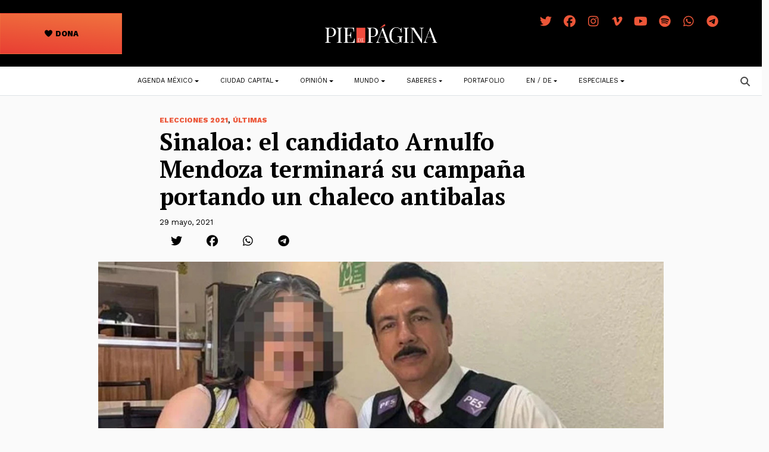

--- FILE ---
content_type: text/html; charset=UTF-8
request_url: https://piedepagina.mx/sinaloa-el-candidato-arnulfo-mendoza-terminara-su-campana-portando-un-chaleco-antibalas/
body_size: 17194
content:
<!DOCTYPE html>
<html lang="es">
<head>
	<meta charset="UTF-8">
	<meta name="viewport" content="width=device-width, initial-scale=1, shrink-to-fit=no">
	<link rel="profile" href="http://gmpg.org/xfn/11">
	
<!-- Author Meta Tags by Molongui Authorship, visit: https://wordpress.org/plugins/molongui-authorship/ -->
<meta name="author" content="Pie de Página">
<!-- /Molongui Authorship -->

<meta name='robots' content='index, follow, max-image-preview:large, max-snippet:-1, max-video-preview:-1' />

	<!-- This site is optimized with the Yoast SEO plugin v24.5 - https://yoast.com/wordpress/plugins/seo/ -->
	<title>Sinaloa: el candidato Arnulfo Mendoza terminará su campaña portando un chaleco antibalas - Pie de Página</title>
	<link rel="canonical" href="https://piedepagina.mx/sinaloa-el-candidato-arnulfo-mendoza-terminara-su-campana-portando-un-chaleco-antibalas/" />
	<meta property="og:locale" content="es_ES" />
	<meta property="og:type" content="article" />
	<meta property="og:title" content="Sinaloa: el candidato Arnulfo Mendoza terminará su campaña portando un chaleco antibalas - Pie de Página" />
	<meta property="og:description" content="Esto después de que el candidato diera a conocer que interpuso una denuncia contra los también candidatos Rubén Rocha Moya, Mario Zamora, Sergio Torres; y contra el presidente del Partido Sinaloense, Héctor Melesio Cuén Ojeda Texto: Redacción Espejo SINALOA.- En redes sociales comenzó a circular una imagen del candidato del Partido Encuentro Solidario (PES), Ricardo" />
	<meta property="og:url" content="https://piedepagina.mx/sinaloa-el-candidato-arnulfo-mendoza-terminara-su-campana-portando-un-chaleco-antibalas/" />
	<meta property="og:site_name" content="Pie de Página" />
	<meta property="article:published_time" content="2021-05-30T02:23:46+00:00" />
	<meta property="article:modified_time" content="2021-05-30T02:23:48+00:00" />
	<meta property="og:image" content="https://piedepagina.mx/wp-content/uploads/2021/05/Arnulfo_Mendoza_candidato_sinaloa.jpg" />
	<meta property="og:image:width" content="850" />
	<meta property="og:image:height" content="531" />
	<meta property="og:image:type" content="image/jpeg" />
	<meta name="author" content="Pie de Página" />
	<meta name="twitter:card" content="summary_large_image" />
	<meta name="twitter:label1" content="Escrito por" />
	<meta name="twitter:data1" content="Pie de Página" />
	<meta name="twitter:label2" content="Tiempo de lectura" />
	<meta name="twitter:data2" content="1 minuto" />
	<script type="application/ld+json" class="yoast-schema-graph">{"@context":"https://schema.org","@graph":[{"@type":"Article","@id":"https://piedepagina.mx/sinaloa-el-candidato-arnulfo-mendoza-terminara-su-campana-portando-un-chaleco-antibalas/#article","isPartOf":{"@id":"https://piedepagina.mx/sinaloa-el-candidato-arnulfo-mendoza-terminara-su-campana-portando-un-chaleco-antibalas/"},"author":{"name":"Pie de Página","@id":"https://piedepagina.mx/#/schema/person/44e244e5f8185a0b6fe2f665ee4a37e7"},"headline":"Sinaloa: el candidato Arnulfo Mendoza terminará su campaña portando un chaleco antibalas","datePublished":"2021-05-30T02:23:46+00:00","dateModified":"2021-05-30T02:23:48+00:00","mainEntityOfPage":{"@id":"https://piedepagina.mx/sinaloa-el-candidato-arnulfo-mendoza-terminara-su-campana-portando-un-chaleco-antibalas/"},"wordCount":259,"publisher":{"@id":"https://piedepagina.mx/#organization"},"image":{"@id":"https://piedepagina.mx/sinaloa-el-candidato-arnulfo-mendoza-terminara-su-campana-portando-un-chaleco-antibalas/#primaryimage"},"thumbnailUrl":"https://piedepagina.mx/wp-content/uploads/2021/05/Arnulfo_Mendoza_candidato_sinaloa.jpg","articleSection":["Elecciones 2021","últimas"],"inLanguage":"es"},{"@type":"WebPage","@id":"https://piedepagina.mx/sinaloa-el-candidato-arnulfo-mendoza-terminara-su-campana-portando-un-chaleco-antibalas/","url":"https://piedepagina.mx/sinaloa-el-candidato-arnulfo-mendoza-terminara-su-campana-portando-un-chaleco-antibalas/","name":"Sinaloa: el candidato Arnulfo Mendoza terminará su campaña portando un chaleco antibalas - Pie de Página","isPartOf":{"@id":"https://piedepagina.mx/#website"},"primaryImageOfPage":{"@id":"https://piedepagina.mx/sinaloa-el-candidato-arnulfo-mendoza-terminara-su-campana-portando-un-chaleco-antibalas/#primaryimage"},"image":{"@id":"https://piedepagina.mx/sinaloa-el-candidato-arnulfo-mendoza-terminara-su-campana-portando-un-chaleco-antibalas/#primaryimage"},"thumbnailUrl":"https://piedepagina.mx/wp-content/uploads/2021/05/Arnulfo_Mendoza_candidato_sinaloa.jpg","datePublished":"2021-05-30T02:23:46+00:00","dateModified":"2021-05-30T02:23:48+00:00","breadcrumb":{"@id":"https://piedepagina.mx/sinaloa-el-candidato-arnulfo-mendoza-terminara-su-campana-portando-un-chaleco-antibalas/#breadcrumb"},"inLanguage":"es","potentialAction":[{"@type":"ReadAction","target":["https://piedepagina.mx/sinaloa-el-candidato-arnulfo-mendoza-terminara-su-campana-portando-un-chaleco-antibalas/"]}]},{"@type":"ImageObject","inLanguage":"es","@id":"https://piedepagina.mx/sinaloa-el-candidato-arnulfo-mendoza-terminara-su-campana-portando-un-chaleco-antibalas/#primaryimage","url":"https://piedepagina.mx/wp-content/uploads/2021/05/Arnulfo_Mendoza_candidato_sinaloa.jpg","contentUrl":"https://piedepagina.mx/wp-content/uploads/2021/05/Arnulfo_Mendoza_candidato_sinaloa.jpg","width":850,"height":531,"caption":"Foto: Especial / Espejo"},{"@type":"BreadcrumbList","@id":"https://piedepagina.mx/sinaloa-el-candidato-arnulfo-mendoza-terminara-su-campana-portando-un-chaleco-antibalas/#breadcrumb","itemListElement":[{"@type":"ListItem","position":1,"name":"Inicio","item":"https://piedepagina.mx/"},{"@type":"ListItem","position":2,"name":"Blog","item":"https://piedepagina.mx/blog/"},{"@type":"ListItem","position":3,"name":"Sinaloa: el candidato Arnulfo Mendoza terminará su campaña portando un chaleco antibalas"}]},{"@type":"WebSite","@id":"https://piedepagina.mx/#website","url":"https://piedepagina.mx/","name":"Pie de Página","description":"","publisher":{"@id":"https://piedepagina.mx/#organization"},"potentialAction":[{"@type":"SearchAction","target":{"@type":"EntryPoint","urlTemplate":"https://piedepagina.mx/?s={search_term_string}"},"query-input":{"@type":"PropertyValueSpecification","valueRequired":true,"valueName":"search_term_string"}}],"inLanguage":"es"},{"@type":"Organization","@id":"https://piedepagina.mx/#organization","name":"Pie de Página","url":"https://piedepagina.mx/","logo":{"@type":"ImageObject","inLanguage":"es","@id":"https://piedepagina.mx/#/schema/logo/image/","url":"https://piedepagina.mx/wp-content/uploads/2020/05/índice.png","contentUrl":"https://piedepagina.mx/wp-content/uploads/2020/05/índice.png","width":470,"height":107,"caption":"Pie de Página"},"image":{"@id":"https://piedepagina.mx/#/schema/logo/image/"}},{"@type":"Person","@id":"https://piedepagina.mx/#/schema/person/44e244e5f8185a0b6fe2f665ee4a37e7","name":"Pie de Página","image":{"@type":"ImageObject","inLanguage":"es","@id":"https://piedepagina.mx/#/schema/person/image/","url":"https://piedepagina.mx/wp-content/uploads/2019/03/P-copy.png","contentUrl":"https://piedepagina.mx/wp-content/uploads/2019/03/P-copy.png","caption":"Pie de Página"},"description":"Portal periodístico independiente, conformado por una red de periodistas nacionales e internacionales expertos en temas sociales y de derechos humanos.","url":"https://piedepagina.mx/author/piedepagina/"}]}</script>
	<!-- / Yoast SEO plugin. -->


<link rel='dns-prefetch' href='//cdnjs.cloudflare.com' />
<link rel='dns-prefetch' href='//www.googletagmanager.com' />
<link rel='dns-prefetch' href='//use.fontawesome.com' />
<link rel="alternate" type="application/rss+xml" title="Pie de Página &raquo; Feed" href="https://piedepagina.mx/feed/" />
<link rel="alternate" type="application/rss+xml" title="Pie de Página &raquo; Feed de los comentarios" href="https://piedepagina.mx/comments/feed/" />
<script>
window._wpemojiSettings = {"baseUrl":"https:\/\/s.w.org\/images\/core\/emoji\/15.0.3\/72x72\/","ext":".png","svgUrl":"https:\/\/s.w.org\/images\/core\/emoji\/15.0.3\/svg\/","svgExt":".svg","source":{"concatemoji":"https:\/\/piedepagina.mx\/wp-includes\/js\/wp-emoji-release.min.js?ver=6.5.7"}};
/*! This file is auto-generated */
!function(i,n){var o,s,e;function c(e){try{var t={supportTests:e,timestamp:(new Date).valueOf()};sessionStorage.setItem(o,JSON.stringify(t))}catch(e){}}function p(e,t,n){e.clearRect(0,0,e.canvas.width,e.canvas.height),e.fillText(t,0,0);var t=new Uint32Array(e.getImageData(0,0,e.canvas.width,e.canvas.height).data),r=(e.clearRect(0,0,e.canvas.width,e.canvas.height),e.fillText(n,0,0),new Uint32Array(e.getImageData(0,0,e.canvas.width,e.canvas.height).data));return t.every(function(e,t){return e===r[t]})}function u(e,t,n){switch(t){case"flag":return n(e,"\ud83c\udff3\ufe0f\u200d\u26a7\ufe0f","\ud83c\udff3\ufe0f\u200b\u26a7\ufe0f")?!1:!n(e,"\ud83c\uddfa\ud83c\uddf3","\ud83c\uddfa\u200b\ud83c\uddf3")&&!n(e,"\ud83c\udff4\udb40\udc67\udb40\udc62\udb40\udc65\udb40\udc6e\udb40\udc67\udb40\udc7f","\ud83c\udff4\u200b\udb40\udc67\u200b\udb40\udc62\u200b\udb40\udc65\u200b\udb40\udc6e\u200b\udb40\udc67\u200b\udb40\udc7f");case"emoji":return!n(e,"\ud83d\udc26\u200d\u2b1b","\ud83d\udc26\u200b\u2b1b")}return!1}function f(e,t,n){var r="undefined"!=typeof WorkerGlobalScope&&self instanceof WorkerGlobalScope?new OffscreenCanvas(300,150):i.createElement("canvas"),a=r.getContext("2d",{willReadFrequently:!0}),o=(a.textBaseline="top",a.font="600 32px Arial",{});return e.forEach(function(e){o[e]=t(a,e,n)}),o}function t(e){var t=i.createElement("script");t.src=e,t.defer=!0,i.head.appendChild(t)}"undefined"!=typeof Promise&&(o="wpEmojiSettingsSupports",s=["flag","emoji"],n.supports={everything:!0,everythingExceptFlag:!0},e=new Promise(function(e){i.addEventListener("DOMContentLoaded",e,{once:!0})}),new Promise(function(t){var n=function(){try{var e=JSON.parse(sessionStorage.getItem(o));if("object"==typeof e&&"number"==typeof e.timestamp&&(new Date).valueOf()<e.timestamp+604800&&"object"==typeof e.supportTests)return e.supportTests}catch(e){}return null}();if(!n){if("undefined"!=typeof Worker&&"undefined"!=typeof OffscreenCanvas&&"undefined"!=typeof URL&&URL.createObjectURL&&"undefined"!=typeof Blob)try{var e="postMessage("+f.toString()+"("+[JSON.stringify(s),u.toString(),p.toString()].join(",")+"));",r=new Blob([e],{type:"text/javascript"}),a=new Worker(URL.createObjectURL(r),{name:"wpTestEmojiSupports"});return void(a.onmessage=function(e){c(n=e.data),a.terminate(),t(n)})}catch(e){}c(n=f(s,u,p))}t(n)}).then(function(e){for(var t in e)n.supports[t]=e[t],n.supports.everything=n.supports.everything&&n.supports[t],"flag"!==t&&(n.supports.everythingExceptFlag=n.supports.everythingExceptFlag&&n.supports[t]);n.supports.everythingExceptFlag=n.supports.everythingExceptFlag&&!n.supports.flag,n.DOMReady=!1,n.readyCallback=function(){n.DOMReady=!0}}).then(function(){return e}).then(function(){var e;n.supports.everything||(n.readyCallback(),(e=n.source||{}).concatemoji?t(e.concatemoji):e.wpemoji&&e.twemoji&&(t(e.twemoji),t(e.wpemoji)))}))}((window,document),window._wpemojiSettings);
</script>
<style id='wp-emoji-styles-inline-css'>

	img.wp-smiley, img.emoji {
		display: inline !important;
		border: none !important;
		box-shadow: none !important;
		height: 1em !important;
		width: 1em !important;
		margin: 0 0.07em !important;
		vertical-align: -0.1em !important;
		background: none !important;
		padding: 0 !important;
	}
</style>
<link rel='stylesheet' id='wp-block-library-css' href='https://piedepagina.mx/wp-includes/css/dist/block-library/style.min.css?ver=6.5.7' media='all' />
<style id='font-awesome-svg-styles-default-inline-css'>
.svg-inline--fa {
  display: inline-block;
  height: 1em;
  overflow: visible;
  vertical-align: -.125em;
}
</style>
<link rel='stylesheet' id='font-awesome-svg-styles-css' href='https://piedepagina.mx/wp-content/uploads/font-awesome/v7.1.0/css/svg-with-js.css' media='all' />
<style id='font-awesome-svg-styles-inline-css'>
   .wp-block-font-awesome-icon svg::before,
   .wp-rich-text-font-awesome-icon svg::before {content: unset;}
</style>
<style id='classic-theme-styles-inline-css'>
/*! This file is auto-generated */
.wp-block-button__link{color:#fff;background-color:#32373c;border-radius:9999px;box-shadow:none;text-decoration:none;padding:calc(.667em + 2px) calc(1.333em + 2px);font-size:1.125em}.wp-block-file__button{background:#32373c;color:#fff;text-decoration:none}
</style>
<style id='global-styles-inline-css'>
body{--wp--preset--color--black: #000000;--wp--preset--color--cyan-bluish-gray: #abb8c3;--wp--preset--color--white: #fff;--wp--preset--color--pale-pink: #f78da7;--wp--preset--color--vivid-red: #cf2e2e;--wp--preset--color--luminous-vivid-orange: #ff6900;--wp--preset--color--luminous-vivid-amber: #fcb900;--wp--preset--color--light-green-cyan: #7bdcb5;--wp--preset--color--vivid-green-cyan: #00d084;--wp--preset--color--pale-cyan-blue: #8ed1fc;--wp--preset--color--vivid-cyan-blue: #0693e3;--wp--preset--color--vivid-purple: #9b51e0;--wp--preset--color--blue: #0d6efd;--wp--preset--color--indigo: #6610f2;--wp--preset--color--purple: #6f42c1;--wp--preset--color--pink: #d63384;--wp--preset--color--red: #dc3545;--wp--preset--color--orange: #fd7e14;--wp--preset--color--yellow: #ffc107;--wp--preset--color--green: #198754;--wp--preset--color--teal: #20c997;--wp--preset--color--cyan: #0dcaf0;--wp--preset--color--gray: #6c757d;--wp--preset--color--gray-dark: #343a40;--wp--preset--gradient--vivid-cyan-blue-to-vivid-purple: linear-gradient(135deg,rgba(6,147,227,1) 0%,rgb(155,81,224) 100%);--wp--preset--gradient--light-green-cyan-to-vivid-green-cyan: linear-gradient(135deg,rgb(122,220,180) 0%,rgb(0,208,130) 100%);--wp--preset--gradient--luminous-vivid-amber-to-luminous-vivid-orange: linear-gradient(135deg,rgba(252,185,0,1) 0%,rgba(255,105,0,1) 100%);--wp--preset--gradient--luminous-vivid-orange-to-vivid-red: linear-gradient(135deg,rgba(255,105,0,1) 0%,rgb(207,46,46) 100%);--wp--preset--gradient--very-light-gray-to-cyan-bluish-gray: linear-gradient(135deg,rgb(238,238,238) 0%,rgb(169,184,195) 100%);--wp--preset--gradient--cool-to-warm-spectrum: linear-gradient(135deg,rgb(74,234,220) 0%,rgb(151,120,209) 20%,rgb(207,42,186) 40%,rgb(238,44,130) 60%,rgb(251,105,98) 80%,rgb(254,248,76) 100%);--wp--preset--gradient--blush-light-purple: linear-gradient(135deg,rgb(255,206,236) 0%,rgb(152,150,240) 100%);--wp--preset--gradient--blush-bordeaux: linear-gradient(135deg,rgb(254,205,165) 0%,rgb(254,45,45) 50%,rgb(107,0,62) 100%);--wp--preset--gradient--luminous-dusk: linear-gradient(135deg,rgb(255,203,112) 0%,rgb(199,81,192) 50%,rgb(65,88,208) 100%);--wp--preset--gradient--pale-ocean: linear-gradient(135deg,rgb(255,245,203) 0%,rgb(182,227,212) 50%,rgb(51,167,181) 100%);--wp--preset--gradient--electric-grass: linear-gradient(135deg,rgb(202,248,128) 0%,rgb(113,206,126) 100%);--wp--preset--gradient--midnight: linear-gradient(135deg,rgb(2,3,129) 0%,rgb(40,116,252) 100%);--wp--preset--font-size--small: 13px;--wp--preset--font-size--medium: 20px;--wp--preset--font-size--large: 36px;--wp--preset--font-size--x-large: 42px;--wp--preset--spacing--20: 0.44rem;--wp--preset--spacing--30: 0.67rem;--wp--preset--spacing--40: 1rem;--wp--preset--spacing--50: 1.5rem;--wp--preset--spacing--60: 2.25rem;--wp--preset--spacing--70: 3.38rem;--wp--preset--spacing--80: 5.06rem;--wp--preset--shadow--natural: 6px 6px 9px rgba(0, 0, 0, 0.2);--wp--preset--shadow--deep: 12px 12px 50px rgba(0, 0, 0, 0.4);--wp--preset--shadow--sharp: 6px 6px 0px rgba(0, 0, 0, 0.2);--wp--preset--shadow--outlined: 6px 6px 0px -3px rgba(255, 255, 255, 1), 6px 6px rgba(0, 0, 0, 1);--wp--preset--shadow--crisp: 6px 6px 0px rgba(0, 0, 0, 1);}:where(.is-layout-flex){gap: 0.5em;}:where(.is-layout-grid){gap: 0.5em;}body .is-layout-flex{display: flex;}body .is-layout-flex{flex-wrap: wrap;align-items: center;}body .is-layout-flex > *{margin: 0;}body .is-layout-grid{display: grid;}body .is-layout-grid > *{margin: 0;}:where(.wp-block-columns.is-layout-flex){gap: 2em;}:where(.wp-block-columns.is-layout-grid){gap: 2em;}:where(.wp-block-post-template.is-layout-flex){gap: 1.25em;}:where(.wp-block-post-template.is-layout-grid){gap: 1.25em;}.has-black-color{color: var(--wp--preset--color--black) !important;}.has-cyan-bluish-gray-color{color: var(--wp--preset--color--cyan-bluish-gray) !important;}.has-white-color{color: var(--wp--preset--color--white) !important;}.has-pale-pink-color{color: var(--wp--preset--color--pale-pink) !important;}.has-vivid-red-color{color: var(--wp--preset--color--vivid-red) !important;}.has-luminous-vivid-orange-color{color: var(--wp--preset--color--luminous-vivid-orange) !important;}.has-luminous-vivid-amber-color{color: var(--wp--preset--color--luminous-vivid-amber) !important;}.has-light-green-cyan-color{color: var(--wp--preset--color--light-green-cyan) !important;}.has-vivid-green-cyan-color{color: var(--wp--preset--color--vivid-green-cyan) !important;}.has-pale-cyan-blue-color{color: var(--wp--preset--color--pale-cyan-blue) !important;}.has-vivid-cyan-blue-color{color: var(--wp--preset--color--vivid-cyan-blue) !important;}.has-vivid-purple-color{color: var(--wp--preset--color--vivid-purple) !important;}.has-black-background-color{background-color: var(--wp--preset--color--black) !important;}.has-cyan-bluish-gray-background-color{background-color: var(--wp--preset--color--cyan-bluish-gray) !important;}.has-white-background-color{background-color: var(--wp--preset--color--white) !important;}.has-pale-pink-background-color{background-color: var(--wp--preset--color--pale-pink) !important;}.has-vivid-red-background-color{background-color: var(--wp--preset--color--vivid-red) !important;}.has-luminous-vivid-orange-background-color{background-color: var(--wp--preset--color--luminous-vivid-orange) !important;}.has-luminous-vivid-amber-background-color{background-color: var(--wp--preset--color--luminous-vivid-amber) !important;}.has-light-green-cyan-background-color{background-color: var(--wp--preset--color--light-green-cyan) !important;}.has-vivid-green-cyan-background-color{background-color: var(--wp--preset--color--vivid-green-cyan) !important;}.has-pale-cyan-blue-background-color{background-color: var(--wp--preset--color--pale-cyan-blue) !important;}.has-vivid-cyan-blue-background-color{background-color: var(--wp--preset--color--vivid-cyan-blue) !important;}.has-vivid-purple-background-color{background-color: var(--wp--preset--color--vivid-purple) !important;}.has-black-border-color{border-color: var(--wp--preset--color--black) !important;}.has-cyan-bluish-gray-border-color{border-color: var(--wp--preset--color--cyan-bluish-gray) !important;}.has-white-border-color{border-color: var(--wp--preset--color--white) !important;}.has-pale-pink-border-color{border-color: var(--wp--preset--color--pale-pink) !important;}.has-vivid-red-border-color{border-color: var(--wp--preset--color--vivid-red) !important;}.has-luminous-vivid-orange-border-color{border-color: var(--wp--preset--color--luminous-vivid-orange) !important;}.has-luminous-vivid-amber-border-color{border-color: var(--wp--preset--color--luminous-vivid-amber) !important;}.has-light-green-cyan-border-color{border-color: var(--wp--preset--color--light-green-cyan) !important;}.has-vivid-green-cyan-border-color{border-color: var(--wp--preset--color--vivid-green-cyan) !important;}.has-pale-cyan-blue-border-color{border-color: var(--wp--preset--color--pale-cyan-blue) !important;}.has-vivid-cyan-blue-border-color{border-color: var(--wp--preset--color--vivid-cyan-blue) !important;}.has-vivid-purple-border-color{border-color: var(--wp--preset--color--vivid-purple) !important;}.has-vivid-cyan-blue-to-vivid-purple-gradient-background{background: var(--wp--preset--gradient--vivid-cyan-blue-to-vivid-purple) !important;}.has-light-green-cyan-to-vivid-green-cyan-gradient-background{background: var(--wp--preset--gradient--light-green-cyan-to-vivid-green-cyan) !important;}.has-luminous-vivid-amber-to-luminous-vivid-orange-gradient-background{background: var(--wp--preset--gradient--luminous-vivid-amber-to-luminous-vivid-orange) !important;}.has-luminous-vivid-orange-to-vivid-red-gradient-background{background: var(--wp--preset--gradient--luminous-vivid-orange-to-vivid-red) !important;}.has-very-light-gray-to-cyan-bluish-gray-gradient-background{background: var(--wp--preset--gradient--very-light-gray-to-cyan-bluish-gray) !important;}.has-cool-to-warm-spectrum-gradient-background{background: var(--wp--preset--gradient--cool-to-warm-spectrum) !important;}.has-blush-light-purple-gradient-background{background: var(--wp--preset--gradient--blush-light-purple) !important;}.has-blush-bordeaux-gradient-background{background: var(--wp--preset--gradient--blush-bordeaux) !important;}.has-luminous-dusk-gradient-background{background: var(--wp--preset--gradient--luminous-dusk) !important;}.has-pale-ocean-gradient-background{background: var(--wp--preset--gradient--pale-ocean) !important;}.has-electric-grass-gradient-background{background: var(--wp--preset--gradient--electric-grass) !important;}.has-midnight-gradient-background{background: var(--wp--preset--gradient--midnight) !important;}.has-small-font-size{font-size: var(--wp--preset--font-size--small) !important;}.has-medium-font-size{font-size: var(--wp--preset--font-size--medium) !important;}.has-large-font-size{font-size: var(--wp--preset--font-size--large) !important;}.has-x-large-font-size{font-size: var(--wp--preset--font-size--x-large) !important;}
.wp-block-navigation a:where(:not(.wp-element-button)){color: inherit;}
:where(.wp-block-post-template.is-layout-flex){gap: 1.25em;}:where(.wp-block-post-template.is-layout-grid){gap: 1.25em;}
:where(.wp-block-columns.is-layout-flex){gap: 2em;}:where(.wp-block-columns.is-layout-grid){gap: 2em;}
.wp-block-pullquote{font-size: 1.5em;line-height: 1.6;}
</style>
<link rel='stylesheet' id='contact-form-7-css' href='https://piedepagina.mx/wp-content/plugins/contact-form-7/includes/css/styles.css?ver=5.9.8' media='all' />
<link rel='stylesheet' id='child-understrap-styles-css' href='https://piedepagina.mx/wp-content/themes/pdp/css/child-theme.min.css?ver=1.0' media='all' />
<link rel='stylesheet' id='lightbox-css-css' href='//cdnjs.cloudflare.com/ajax/libs/lightbox2/2.10.0/css/lightbox.min.css?ver=6.5.7' media='all' />
<link rel='stylesheet' id='font-awesome-official-css' href='https://use.fontawesome.com/releases/v7.1.0/css/all.css' media='all' integrity="sha384-YgSbYtJcfPnMV/aJ0UdQk84ctht/ckX0MrfQwxOhw43RMBw2WSaDSMVh4gQwLdE4" crossorigin="anonymous" />
<link rel='stylesheet' id='font-awesome-official-v4shim-css' href='https://use.fontawesome.com/releases/v7.1.0/css/v4-shims.css' media='all' integrity="sha384-x7gY7KtJtebXMA+u0+29uPlUOz4p7j98RqgzQi1GfRXoi2lLDwinWvWfqWmlDB/i" crossorigin="anonymous" />
<script src="https://piedepagina.mx/wp-includes/js/jquery/jquery.min.js?ver=3.7.1" id="jquery-core-js"></script>
<script src="https://piedepagina.mx/wp-includes/js/jquery/jquery-migrate.min.js?ver=3.4.1" id="jquery-migrate-js"></script>
<script src="//cdnjs.cloudflare.com/ajax/libs/lightbox2/2.10.0/js/lightbox.min.js?ver=6.5.7" id="lightbox-js-js"></script>
<script src="https://piedepagina.mx/wp-content/themes/pdp/js/lightbox-init.js?ver=6.5.7" id="lightbox-init-js"></script>

<!-- Fragmento de código de la etiqueta de Google (gtag.js) añadida por Site Kit -->
<!-- Fragmento de código de Google Analytics añadido por Site Kit -->
<script src="https://www.googletagmanager.com/gtag/js?id=GT-NSLW9ZX" id="google_gtagjs-js" async></script>
<script id="google_gtagjs-js-after">
window.dataLayer = window.dataLayer || [];function gtag(){dataLayer.push(arguments);}
gtag("set","linker",{"domains":["piedepagina.mx"]});
gtag("js", new Date());
gtag("set", "developer_id.dZTNiMT", true);
gtag("config", "GT-NSLW9ZX");
</script>
<link rel="https://api.w.org/" href="https://piedepagina.mx/wp-json/" /><link rel="alternate" type="application/json" href="https://piedepagina.mx/wp-json/wp/v2/posts/65899" /><link rel="EditURI" type="application/rsd+xml" title="RSD" href="https://piedepagina.mx/xmlrpc.php?rsd" />

<link rel='shortlink' href='https://piedepagina.mx/?p=65899' />
<link rel="alternate" type="application/json+oembed" href="https://piedepagina.mx/wp-json/oembed/1.0/embed?url=https%3A%2F%2Fpiedepagina.mx%2Fsinaloa-el-candidato-arnulfo-mendoza-terminara-su-campana-portando-un-chaleco-antibalas%2F" />
<link rel="alternate" type="text/xml+oembed" href="https://piedepagina.mx/wp-json/oembed/1.0/embed?url=https%3A%2F%2Fpiedepagina.mx%2Fsinaloa-el-candidato-arnulfo-mendoza-terminara-su-campana-portando-un-chaleco-antibalas%2F&#038;format=xml" />
<meta name="generator" content="Site Kit by Google 1.163.0" />            <style>
                .molongui-disabled-link
                {
                    border-bottom: none !important;
                    text-decoration: none !important;
                    color: inherit !important;
                    cursor: inherit !important;
                }
                .molongui-disabled-link:hover,
                .molongui-disabled-link:hover span
                {
                    border-bottom: none !important;
                    text-decoration: none !important;
                    color: inherit !important;
                    cursor: inherit !important;
                }
            </style>
            <meta name="mobile-web-app-capable" content="yes">
<meta name="apple-mobile-web-app-capable" content="yes">
<meta name="apple-mobile-web-app-title" content="Pie de Página - ">
<meta name="generator" content="Elementor 3.28.4; features: e_font_icon_svg, additional_custom_breakpoints, e_local_google_fonts, e_element_cache; settings: css_print_method-external, google_font-enabled, font_display-swap">
			<style>
				.e-con.e-parent:nth-of-type(n+4):not(.e-lazyloaded):not(.e-no-lazyload),
				.e-con.e-parent:nth-of-type(n+4):not(.e-lazyloaded):not(.e-no-lazyload) * {
					background-image: none !important;
				}
				@media screen and (max-height: 1024px) {
					.e-con.e-parent:nth-of-type(n+3):not(.e-lazyloaded):not(.e-no-lazyload),
					.e-con.e-parent:nth-of-type(n+3):not(.e-lazyloaded):not(.e-no-lazyload) * {
						background-image: none !important;
					}
				}
				@media screen and (max-height: 640px) {
					.e-con.e-parent:nth-of-type(n+2):not(.e-lazyloaded):not(.e-no-lazyload),
					.e-con.e-parent:nth-of-type(n+2):not(.e-lazyloaded):not(.e-no-lazyload) * {
						background-image: none !important;
					}
				}
			</style>
			<link rel="icon" href="https://piedepagina.mx/wp-content/uploads/2019/02/cropped-FAVICON-32x32.jpg" sizes="32x32" />
<link rel="icon" href="https://piedepagina.mx/wp-content/uploads/2019/02/cropped-FAVICON-192x192.jpg" sizes="192x192" />
<link rel="apple-touch-icon" href="https://piedepagina.mx/wp-content/uploads/2019/02/cropped-FAVICON-180x180.jpg" />
<meta name="msapplication-TileImage" content="https://piedepagina.mx/wp-content/uploads/2019/02/cropped-FAVICON-270x270.jpg" />
		<style id="wp-custom-css">
			figcaption.blocks-gallery-item__caption {
        color: white!important;
    }

.py-3 {

  color: #EB5237 !important;
}
.follow .fa-stack {
  width: 1.8em !important;
}
.btn.px-0 i:before{
	color:#474747 !important;
}		</style>
		
</head>

<body class="post-template-default single single-post postid-65899 single-format-standard wp-custom-logo wp-embed-responsive group-blog understrap-has-sidebar elementor-default elementor-kit-127534" itemscope itemtype="http://schema.org/WebSite">
<div class="site" id="page">

	<!-- ******************* The Navbar Area ******************* -->
	<!-- Header pleca negra -->
	<header class="p-0 bg-dark container-fluid" id="header">

		<div class="row flex-nowrap justify-content-between align-items-center" style="z-index: 200000;">
		
			<div class="col-4">
				<a class="btn dg-warning text-dark work-sans fw-bold text-uppercase texto-sm w-50 py-4" id="btn-suscribete" href="https://www.paypal.com/ncp/payment/62J52QMBKKD7J" role="button"><i class="fa fa-heart" aria-hidden="true"></i>&nbsp;Dona</a>
			</div>

			<div class="col-md-4 col-8 text-md-center">
			<!-- Branding call -->
					<a href="https://piedepagina.mx/" class="navbar-brand custom-logo-link" rel="home"><img width="2125" height="486" src="https://piedepagina.mx/wp-content/uploads/2020/01/logo-pie-de-pagina-blanco.png" class="img-fluid" alt="Pie de Página" decoding="async" srcset="https://piedepagina.mx/wp-content/uploads/2020/01/logo-pie-de-pagina-blanco.png 2125w, https://piedepagina.mx/wp-content/uploads/2020/01/logo-pie-de-pagina-blanco-500x114.png 500w, https://piedepagina.mx/wp-content/uploads/2020/01/logo-pie-de-pagina-blanco-1200x274.png 1200w, https://piedepagina.mx/wp-content/uploads/2020/01/logo-pie-de-pagina-blanco-768x176.png 768w, https://piedepagina.mx/wp-content/uploads/2020/01/logo-pie-de-pagina-blanco-1536x351.png 1536w, https://piedepagina.mx/wp-content/uploads/2020/01/logo-pie-de-pagina-blanco-2048x468.png 2048w" sizes="(max-width: 2125px) 100vw, 2125px" /></a><!-- end custom logo -->
			</div>

			<div class="col-4 d-flex justify-content-end pe-md-5 pe-0 text-white">
				<div class="follow p-3 text-center">
    <a class="follow-twitter" href="https://twitter.com/PdPagina" target="_blank" rel="noopener">
        <span class="fa-stack fa-lg">
           <i class="fa fa-twitter fa-stack-1x"></i> 
        </span>
    </a>
    <a class="follow-facebook" href="https://www.facebook.com/Pie-de-P%C3%A1gina-495671770594686/" target="_blank" rel="noopener">
        <span class="fa-stack fa-lg">
            <i class="fa fa-facebook-official fa-stack-1x"></i>
        </span>
    </a>

    <a class="follow-instagram" href="https://www.instagram.com/pdpagina/" target="_blank" rel="noopener">
        <span class="fa-stack fa-lg">
            <i class="fa fa-instagram fa-stack-1x"></i>
        </span>
    </a>

    <a class="follow-vimeo" href="https://vimeo.com/pdpagina" target="_blank" rel="noopener">
        <span class="fa-stack fa-lg">
            <i class="fa fa-vimeo fa-stack-1x"></i>
        </span>
    </a>

    <a class="follow-youtube" href="https://www.youtube.com/c/PiedePagina" target="_blank" rel="noopener">
        <span class="fa-stack fa-lg">
            <i class="fa fa-youtube-play fa-stack-1x"></i>
        </span>
    </a>
	<a class="follow-spotify" href="https://open.spotify.com/show/1B7plqI1Sv7hrEo62bTzxL?si=MuVCMiI2STGb_1GfOoqczA" target="_blank" rel="noopener">
        <span class="fa-stack fa-lg">
            <i class="fa fa-spotify fa-stack-1x"></i>
        </span>
    </a>
	<a class="follow-whatsapp" href="https://chat.whatsapp.com/LUkb5yeE9ohJIGoyw6LP5X" target="_blank" rel="noopener">
        <span class="fa-stack fa-lg">
            <i class="fa fa-whatsapp fa-stack-1x"></i>
        </span>
    </a>
	
	<a class="follow-telegram" href="https://t.me/pdpaginanoticiasdeldia" target="_blank" rel="noopener">
        <span class="fa-stack fa-lg">
            <i class="fa fa-telegram fa-stack-1x"></i>
        </span>
    </a>
	
	<a class="follow-tiktok" href="https://www.tiktok.com/@pdpaginamx" target="_blank" rel="noopener">
    
		<span class="fa-stack fa-lg">
            <i class="fa fa-tiktok fa-stack-1x"></i>
        </span>
    </a>
	 
</div>				<!-- <a class="btn pl-4 px-0" data-toggle="collapse" href="#collapseBusqueda" role="button" aria-expanded="false" aria-controls="collapseBusqueda">
					<button class="btn text-white px-0"><i class="fa fa-search text-white"></i></button>
				</a> -->
			</div>

		</div>

	</header>

		<!-- Botón de suscripción en móviles -->
	<div class="row g-0 bg-dark d-lg-none">
		<div class="d-flex justify-content-end">
			<a class="btn btn-block dg-warning text-white work-sans fw-bold text-uppercase texto-sm px-5" id="btn-suscribete" href="https://www.paypal.com/ncp/payment/62J52QMBKKD7J" role="button"><i class="fa fa-heart" aria-hidden="true"></i>&nbsp;Dona</a></a>
		</div>
	</div>

	<div class="bg-white sticky-top" id="wrapper-navbar">
		<div class="container-fluid px-0" itemscope itemtype="http://schema.org/WebSite">
		
		<a class="skip-link sr-only sr-only-focusable" href="#content">Saltar al contenido</a>

			<div class="row g-0 align-items-center py-0 border-bottom">

					<!-- Branding call -->
					<div class="col-md-2 px-2 col-10 ps-2 my-auto align-self-start">
						<a href="https://piedepagina.mx/">
							<img src="https://piedepagina.mx/wp-content/uploads/2020/01/logo-pie-de-pagina-negro.png" class="scroll-hidden align-middle"/>
						</a>
					</div>

				<div class="col-2 d-md-none border-start d-flex justify-content-center">
					<button id="desplegable" class="py-3 bg-transparent border-0" data-bs-toggle="collapse" data-bs-target="#navbarNavDropdown">
						<i class="fa fa-bars" aria-hidden="true"></i>
					</button>
				</div>

				<nav class="col-sm-8 col navbar navbar-expand-md p-0 justify-content-center d-none d-md-block">

					<h2 id="main-nav-label" class="sr-only">
						Navegación principal					</h2>

					<!-- Menú de Wordpress -->
					<div id="navbar" class="collapse navbar-collapse h-100"><ul id="main-menu" class="navbar-nav m-auto w-100"><li itemscope="itemscope" itemtype="https://www.schema.org/SiteNavigationElement" id="menu-item-1704" class="menu-item menu-item-type-taxonomy menu-item-object-category current-post-ancestor menu-item-has-children dropdown menu-item-1704 nav-item"><a title="Agenda México" href="#" data-toggle="dropdown" data-bs-toggle="dropdown" aria-haspopup="true" aria-expanded="false" class="dropdown-toggle nav-link" id="menu-item-dropdown-1704">Agenda México</a>
<ul class="dropdown-menu" aria-labelledby="menu-item-dropdown-1704" >
	<li itemscope="itemscope" itemtype="https://www.schema.org/SiteNavigationElement" id="menu-item-2979" class="menu-item menu-item-type-taxonomy menu-item-object-category menu-item-2979 nav-item"><a title="Brechas" href="https://piedepagina.mx/category/agendamexico/brechas/" class="dropdown-item">Brechas</a></li>
	<li itemscope="itemscope" itemtype="https://www.schema.org/SiteNavigationElement" id="menu-item-2980" class="menu-item menu-item-type-taxonomy menu-item-object-category menu-item-2980 nav-item"><a title="Memoria" href="https://piedepagina.mx/category/agendamexico/memoria/" class="dropdown-item">Memoria</a></li>
	<li itemscope="itemscope" itemtype="https://www.schema.org/SiteNavigationElement" id="menu-item-2981" class="menu-item menu-item-type-taxonomy menu-item-object-category menu-item-2981 nav-item"><a title="Mujeres y feminismos" href="https://piedepagina.mx/category/agendamexico/mujeres-y-feminismos/" class="dropdown-item">Mujeres y feminismos</a></li>
	<li itemscope="itemscope" itemtype="https://www.schema.org/SiteNavigationElement" id="menu-item-2589" class="menu-item menu-item-type-taxonomy menu-item-object-category current-post-ancestor menu-item-2589 nav-item"><a title="Política y gobierno" href="https://piedepagina.mx/category/agendamexico/politica-y-gobierno/" class="dropdown-item">Política y gobierno</a></li>
	<li itemscope="itemscope" itemtype="https://www.schema.org/SiteNavigationElement" id="menu-item-3019" class="menu-item menu-item-type-taxonomy menu-item-object-category menu-item-3019 nav-item"><a title="Territorios" href="https://piedepagina.mx/category/agendamexico/territorios/" class="dropdown-item">Territorios</a></li>
</ul>
</li>
<li itemscope="itemscope" itemtype="https://www.schema.org/SiteNavigationElement" id="menu-item-1705" class="menu-item menu-item-type-taxonomy menu-item-object-category menu-item-has-children dropdown menu-item-1705 nav-item"><a title="Ciudad capital" href="#" data-toggle="dropdown" data-bs-toggle="dropdown" aria-haspopup="true" aria-expanded="false" class="dropdown-toggle nav-link" id="menu-item-dropdown-1705">Ciudad capital</a>
<ul class="dropdown-menu" aria-labelledby="menu-item-dropdown-1705" >
	<li itemscope="itemscope" itemtype="https://www.schema.org/SiteNavigationElement" id="menu-item-3024" class="menu-item menu-item-type-taxonomy menu-item-object-category menu-item-3024 nav-item"><a title="Comunidad" href="https://piedepagina.mx/category/ciudad-capital/comunidad/" class="dropdown-item">Comunidad</a></li>
	<li itemscope="itemscope" itemtype="https://www.schema.org/SiteNavigationElement" id="menu-item-3006" class="menu-item menu-item-type-taxonomy menu-item-object-category menu-item-3006 nav-item"><a title="Espacios urbanos" href="https://piedepagina.mx/category/ciudad-capital/espacios-urbanos/" class="dropdown-item">Espacios urbanos</a></li>
	<li itemscope="itemscope" itemtype="https://www.schema.org/SiteNavigationElement" id="menu-item-3007" class="menu-item menu-item-type-taxonomy menu-item-object-category menu-item-3007 nav-item"><a title="Justicia" href="https://piedepagina.mx/category/ciudad-capital/justicia/" class="dropdown-item">Justicia</a></li>
	<li itemscope="itemscope" itemtype="https://www.schema.org/SiteNavigationElement" id="menu-item-2600" class="menu-item menu-item-type-taxonomy menu-item-object-category menu-item-2600 nav-item"><a title="Trabajadores" href="https://piedepagina.mx/category/ciudad-capital/trabajadores/" class="dropdown-item">Trabajadores</a></li>
	<li itemscope="itemscope" itemtype="https://www.schema.org/SiteNavigationElement" id="menu-item-3008" class="menu-item menu-item-type-taxonomy menu-item-object-category menu-item-3008 nav-item"><a title="Gobierno y alcaldías" href="https://piedepagina.mx/category/ciudad-capital/politica-cdmx/" class="dropdown-item">Gobierno y alcaldías</a></li>
</ul>
</li>
<li itemscope="itemscope" itemtype="https://www.schema.org/SiteNavigationElement" id="menu-item-1706" class="menu-item menu-item-type-taxonomy menu-item-object-category menu-item-has-children dropdown menu-item-1706 nav-item"><a title="Opinión" href="#" data-toggle="dropdown" data-bs-toggle="dropdown" aria-haspopup="true" aria-expanded="false" class="dropdown-toggle nav-link" id="menu-item-dropdown-1706">Opinión</a>
<ul class="dropdown-menu" aria-labelledby="menu-item-dropdown-1706" >
	<li itemscope="itemscope" itemtype="https://www.schema.org/SiteNavigationElement" id="menu-item-12456" class="menu-item menu-item-type-taxonomy menu-item-object-category menu-item-12456 nav-item"><a title="Cartohistoria" href="https://piedepagina.mx/category/opinion/cartohistoria/" class="dropdown-item">Cartohistoria</a></li>
	<li itemscope="itemscope" itemtype="https://www.schema.org/SiteNavigationElement" id="menu-item-12452" class="menu-item menu-item-type-taxonomy menu-item-object-category menu-item-12452 nav-item"><a title="La trama previa" href="https://piedepagina.mx/category/opinion/la-trama-previa/" class="dropdown-item">La trama previa</a></li>
	<li itemscope="itemscope" itemtype="https://www.schema.org/SiteNavigationElement" id="menu-item-103170" class="menu-item menu-item-type-taxonomy menu-item-object-category menu-item-103170 nav-item"><a title="Jardín de Espejos" href="https://piedepagina.mx/category/opinion/jardin-de-espejos/" class="dropdown-item">Jardín de Espejos</a></li>
	<li itemscope="itemscope" itemtype="https://www.schema.org/SiteNavigationElement" id="menu-item-43490" class="menu-item menu-item-type-taxonomy menu-item-object-category menu-item-43490 nav-item"><a title="Portarrelatos" href="https://piedepagina.mx/category/opinion/portarrelatos/" class="dropdown-item">Portarrelatos</a></li>
	<li itemscope="itemscope" itemtype="https://www.schema.org/SiteNavigationElement" id="menu-item-12453" class="menu-item menu-item-type-taxonomy menu-item-object-category menu-item-12453 nav-item"><a title="Explicador Político" href="https://piedepagina.mx/category/opinion/explicador-politico/" class="dropdown-item">Explicador Político</a></li>
	<li itemscope="itemscope" itemtype="https://www.schema.org/SiteNavigationElement" id="menu-item-64949" class="menu-item menu-item-type-taxonomy menu-item-object-category menu-item-64949 nav-item"><a title="Pluma Púrpura" href="https://piedepagina.mx/category/opinion/pluma-purpura/" class="dropdown-item">Pluma Púrpura</a></li>
	<li itemscope="itemscope" itemtype="https://www.schema.org/SiteNavigationElement" id="menu-item-12455" class="menu-item menu-item-type-taxonomy menu-item-object-category menu-item-12455 nav-item"><a title="¿Alguien quiere una aspirina?" href="https://piedepagina.mx/category/opinion/alguien-quiere-una-aspirina/" class="dropdown-item">¿Alguien quiere una aspirina?</a></li>
	<li itemscope="itemscope" itemtype="https://www.schema.org/SiteNavigationElement" id="menu-item-3044" class="menu-item menu-item-type-taxonomy menu-item-object-category menu-item-3044 nav-item"><a title="Disecciones" href="https://piedepagina.mx/category/opinion/disecciones/" class="dropdown-item">Disecciones</a></li>
	<li itemscope="itemscope" itemtype="https://www.schema.org/SiteNavigationElement" id="menu-item-154225" class="menu-item menu-item-type-taxonomy menu-item-object-category menu-item-154225 nav-item"><a title="Ecosistema legal" href="https://piedepagina.mx/category/opinion/ecosistema-legal/" class="dropdown-item">Ecosistema legal</a></li>
	<li itemscope="itemscope" itemtype="https://www.schema.org/SiteNavigationElement" id="menu-item-46442" class="menu-item menu-item-type-taxonomy menu-item-object-category menu-item-46442 nav-item"><a title="Voz de lluvia - Tatyi Savi" href="https://piedepagina.mx/category/opinion/voz-de-lluvia/" class="dropdown-item">Voz de lluvia &#8211; Tatyi Savi</a></li>
	<li itemscope="itemscope" itemtype="https://www.schema.org/SiteNavigationElement" id="menu-item-12457" class="menu-item menu-item-type-taxonomy menu-item-object-category menu-item-12457 nav-item"><a title="Microfilme postal" href="https://piedepagina.mx/category/opinion/microfilme-postal/" class="dropdown-item">Microfilme postal</a></li>
	<li itemscope="itemscope" itemtype="https://www.schema.org/SiteNavigationElement" id="menu-item-29628" class="menu-item menu-item-type-taxonomy menu-item-object-category menu-item-29628 nav-item"><a title="Razones Verdes" href="https://piedepagina.mx/category/opinion/razones-verdes/" class="dropdown-item">Razones Verdes</a></li>
	<li itemscope="itemscope" itemtype="https://www.schema.org/SiteNavigationElement" id="menu-item-12454" class="menu-item menu-item-type-taxonomy menu-item-object-category menu-item-12454 nav-item"><a title="Miralejos" href="https://piedepagina.mx/category/opinion/miralejos/" class="dropdown-item">Miralejos</a></li>
	<li itemscope="itemscope" itemtype="https://www.schema.org/SiteNavigationElement" id="menu-item-54501" class="menu-item menu-item-type-taxonomy menu-item-object-category menu-item-54501 nav-item"><a title="El peso de las cosas" href="https://piedepagina.mx/category/opinion/el-peso-de-las-cosas/" class="dropdown-item">El peso de las cosas</a></li>
	<li itemscope="itemscope" itemtype="https://www.schema.org/SiteNavigationElement" id="menu-item-29629" class="menu-item menu-item-type-taxonomy menu-item-object-category menu-item-29629 nav-item"><a title="Sin etiquetas" href="https://piedepagina.mx/category/opinion/sin-etiquetas/" class="dropdown-item">Sin etiquetas</a></li>
	<li itemscope="itemscope" itemtype="https://www.schema.org/SiteNavigationElement" id="menu-item-54502" class="menu-item menu-item-type-taxonomy menu-item-object-category menu-item-54502 nav-item"><a title="Igualada" href="https://piedepagina.mx/category/opinion/igualada/" class="dropdown-item">Igualada</a></li>
	<li itemscope="itemscope" itemtype="https://www.schema.org/SiteNavigationElement" id="menu-item-54500" class="menu-item menu-item-type-taxonomy menu-item-object-category menu-item-54500 nav-item"><a title="Ventana Púrpura" href="https://piedepagina.mx/category/opinion/ventana-purpura/" class="dropdown-item">Ventana Púrpura</a></li>
	<li itemscope="itemscope" itemtype="https://www.schema.org/SiteNavigationElement" id="menu-item-71469" class="menu-item menu-item-type-taxonomy menu-item-object-category menu-item-71469 nav-item"><a title="La evidencia por delante" href="https://piedepagina.mx/category/opinion/la-evidencia-por-delante/" class="dropdown-item">La evidencia por delante</a></li>
	<li itemscope="itemscope" itemtype="https://www.schema.org/SiteNavigationElement" id="menu-item-71471" class="menu-item menu-item-type-taxonomy menu-item-object-category menu-item-71471 nav-item"><a title="Lo posible" href="https://piedepagina.mx/category/opinion/lo-posible-opinion/" class="dropdown-item">Lo posible</a></li>
	<li itemscope="itemscope" itemtype="https://www.schema.org/SiteNavigationElement" id="menu-item-71472" class="menu-item menu-item-type-taxonomy menu-item-object-category menu-item-71472 nav-item"><a title="De humo, flores y derechos" href="https://piedepagina.mx/category/opinion/de-humo-flores-y-derechos/" class="dropdown-item">De humo, flores y derechos</a></li>
	<li itemscope="itemscope" itemtype="https://www.schema.org/SiteNavigationElement" id="menu-item-54503" class="menu-item menu-item-type-taxonomy menu-item-object-category menu-item-54503 nav-item"><a title="3Ms" href="https://piedepagina.mx/category/opinion/3ms/" class="dropdown-item">3Ms</a></li>
</ul>
</li>
<li itemscope="itemscope" itemtype="https://www.schema.org/SiteNavigationElement" id="menu-item-1707" class="menu-item menu-item-type-taxonomy menu-item-object-category menu-item-has-children dropdown menu-item-1707 nav-item"><a title="Mundo" href="#" data-toggle="dropdown" data-bs-toggle="dropdown" aria-haspopup="true" aria-expanded="false" class="dropdown-toggle nav-link" id="menu-item-dropdown-1707">Mundo</a>
<ul class="dropdown-menu" aria-labelledby="menu-item-dropdown-1707" >
	<li itemscope="itemscope" itemtype="https://www.schema.org/SiteNavigationElement" id="menu-item-12458" class="menu-item menu-item-type-taxonomy menu-item-object-category menu-item-12458 nav-item"><a title="Conflictos y paz" href="https://piedepagina.mx/category/mundo/conflictos-y-paz/" class="dropdown-item">Conflictos y paz</a></li>
	<li itemscope="itemscope" itemtype="https://www.schema.org/SiteNavigationElement" id="menu-item-2604" class="menu-item menu-item-type-taxonomy menu-item-object-category menu-item-2604 nav-item"><a title="Migraciones" href="https://piedepagina.mx/category/mundo/migraciones/" class="dropdown-item">Migraciones</a></li>
	<li itemscope="itemscope" itemtype="https://www.schema.org/SiteNavigationElement" id="menu-item-3009" class="menu-item menu-item-type-taxonomy menu-item-object-category menu-item-3009 nav-item"><a title="Crisis climática" href="https://piedepagina.mx/category/mundo/crisis-climatica/" class="dropdown-item">Crisis climática</a></li>
	<li itemscope="itemscope" itemtype="https://www.schema.org/SiteNavigationElement" id="menu-item-2605" class="menu-item menu-item-type-taxonomy menu-item-object-category menu-item-2605 nav-item"><a title="Abya Yala" href="https://piedepagina.mx/category/mundo/abya-yala/" class="dropdown-item">Abya Yala</a></li>
	<li itemscope="itemscope" itemtype="https://www.schema.org/SiteNavigationElement" id="menu-item-12459" class="menu-item menu-item-type-taxonomy menu-item-object-category menu-item-12459 nav-item"><a title="Rutas de dinero" href="https://piedepagina.mx/category/mundo/rutas-de-dinero/" class="dropdown-item">Rutas de dinero</a></li>
</ul>
</li>
<li itemscope="itemscope" itemtype="https://www.schema.org/SiteNavigationElement" id="menu-item-1708" class="menu-item menu-item-type-taxonomy menu-item-object-category menu-item-has-children dropdown menu-item-1708 nav-item"><a title="Saberes" href="#" data-toggle="dropdown" data-bs-toggle="dropdown" aria-haspopup="true" aria-expanded="false" class="dropdown-toggle nav-link" id="menu-item-dropdown-1708">Saberes</a>
<ul class="dropdown-menu" aria-labelledby="menu-item-dropdown-1708" >
	<li itemscope="itemscope" itemtype="https://www.schema.org/SiteNavigationElement" id="menu-item-12461" class="menu-item menu-item-type-taxonomy menu-item-object-category menu-item-12461 nav-item"><a title="Saberes y ciencia" href="https://piedepagina.mx/category/saberes/saberes-y-ciencia/" class="dropdown-item">Saberes y ciencia</a></li>
	<li itemscope="itemscope" itemtype="https://www.schema.org/SiteNavigationElement" id="menu-item-3010" class="menu-item menu-item-type-taxonomy menu-item-object-category menu-item-3010 nav-item"><a title="Miradas" href="https://piedepagina.mx/category/saberes/miradas/" class="dropdown-item">Miradas</a></li>
	<li itemscope="itemscope" itemtype="https://www.schema.org/SiteNavigationElement" id="menu-item-12462" class="menu-item menu-item-type-taxonomy menu-item-object-category menu-item-12462 nav-item"><a title="El chal" href="https://piedepagina.mx/category/saberes/el-chal/" class="dropdown-item">El chal</a></li>
	<li itemscope="itemscope" itemtype="https://www.schema.org/SiteNavigationElement" id="menu-item-12463" class="menu-item menu-item-type-taxonomy menu-item-object-category menu-item-12463 nav-item"><a title="Todo lo demás" href="https://piedepagina.mx/category/saberes/todo-lo-demas/" class="dropdown-item">Todo lo demás</a></li>
</ul>
</li>
<li itemscope="itemscope" itemtype="https://www.schema.org/SiteNavigationElement" id="menu-item-28570" class="menu-item menu-item-type-taxonomy menu-item-object-category menu-item-28570 nav-item"><a title="Portafolio" href="https://piedepagina.mx/category/portafolio/" class="nav-link">Portafolio</a></li>
<li itemscope="itemscope" itemtype="https://www.schema.org/SiteNavigationElement" id="menu-item-55368" class="menu-item menu-item-type-taxonomy menu-item-object-category menu-item-has-children dropdown menu-item-55368 nav-item"><a title="EN / DE" href="#" data-toggle="dropdown" data-bs-toggle="dropdown" aria-haspopup="true" aria-expanded="false" class="dropdown-toggle nav-link" id="menu-item-dropdown-55368">EN / DE</a>
<ul class="dropdown-menu" aria-labelledby="menu-item-dropdown-55368" >
	<li itemscope="itemscope" itemtype="https://www.schema.org/SiteNavigationElement" id="menu-item-78347" class="menu-item menu-item-type-taxonomy menu-item-object-category menu-item-78347 nav-item"><a title="English" href="https://piedepagina.mx/category/english/" class="dropdown-item">English</a></li>
	<li itemscope="itemscope" itemtype="https://www.schema.org/SiteNavigationElement" id="menu-item-78348" class="menu-item menu-item-type-taxonomy menu-item-object-category menu-item-78348 nav-item"><a title="Deutsch" href="https://piedepagina.mx/category/deutsch/" class="dropdown-item">Deutsch</a></li>
</ul>
</li>
<li itemscope="itemscope" itemtype="https://www.schema.org/SiteNavigationElement" id="menu-item-38108" class="menu-item menu-item-type-taxonomy menu-item-object-category menu-item-has-children dropdown menu-item-38108 nav-item"><a title="Especiales" href="#" data-toggle="dropdown" data-bs-toggle="dropdown" aria-haspopup="true" aria-expanded="false" class="dropdown-toggle nav-link" id="menu-item-dropdown-38108">Especiales</a>
<ul class="dropdown-menu" aria-labelledby="menu-item-dropdown-38108" >
	<li itemscope="itemscope" itemtype="https://www.schema.org/SiteNavigationElement" id="menu-item-46136" class="menu-item menu-item-type-taxonomy menu-item-object-category menu-item-46136 nav-item"><a title="Coberturas" href="https://piedepagina.mx/category/coberturas/" class="dropdown-item">Coberturas</a></li>
	<li itemscope="itemscope" itemtype="https://www.schema.org/SiteNavigationElement" id="menu-item-46138" class="menu-item menu-item-type-taxonomy menu-item-object-category menu-item-46138 nav-item"><a title="Multimedias" href="https://piedepagina.mx/category/especiales/" class="dropdown-item">Multimedias</a></li>
</ul>
</li>
</ul></div>
				</nav><!-- .site-navigation -->

				<div class="col-1 btn-group d-none d-lg-block m-auto"> <!--Medios sociales-->
					<button type="button" class="btn dropdown-toggle btn-sm work-sans texto-sm scroll-hidden" data-toggle="dropdown" aria-haspopup="true" aria-expanded="false">
						Síguenos
					</button>
					<div class="dropdown-menu dropdown-menu-right redes text-center">
						<div class="follow p-3 text-center">
    <a class="follow-twitter" href="https://twitter.com/PdPagina" target="_blank" rel="noopener">
        <span class="fa-stack fa-lg">
           <i class="fa fa-twitter fa-stack-1x"></i> 
        </span>
    </a>
    <a class="follow-facebook" href="https://www.facebook.com/Pie-de-P%C3%A1gina-495671770594686/" target="_blank" rel="noopener">
        <span class="fa-stack fa-lg">
            <i class="fa fa-facebook-official fa-stack-1x"></i>
        </span>
    </a>

    <a class="follow-instagram" href="https://www.instagram.com/pdpagina/" target="_blank" rel="noopener">
        <span class="fa-stack fa-lg">
            <i class="fa fa-instagram fa-stack-1x"></i>
        </span>
    </a>

    <a class="follow-vimeo" href="https://vimeo.com/pdpagina" target="_blank" rel="noopener">
        <span class="fa-stack fa-lg">
            <i class="fa fa-vimeo fa-stack-1x"></i>
        </span>
    </a>

    <a class="follow-youtube" href="https://www.youtube.com/c/PiedePagina" target="_blank" rel="noopener">
        <span class="fa-stack fa-lg">
            <i class="fa fa-youtube-play fa-stack-1x"></i>
        </span>
    </a>
	<a class="follow-spotify" href="https://open.spotify.com/show/1B7plqI1Sv7hrEo62bTzxL?si=MuVCMiI2STGb_1GfOoqczA" target="_blank" rel="noopener">
        <span class="fa-stack fa-lg">
            <i class="fa fa-spotify fa-stack-1x"></i>
        </span>
    </a>
	<a class="follow-whatsapp" href="https://chat.whatsapp.com/LUkb5yeE9ohJIGoyw6LP5X" target="_blank" rel="noopener">
        <span class="fa-stack fa-lg">
            <i class="fa fa-whatsapp fa-stack-1x"></i>
        </span>
    </a>
	
	<a class="follow-telegram" href="https://t.me/pdpaginanoticiasdeldia" target="_blank" rel="noopener">
        <span class="fa-stack fa-lg">
            <i class="fa fa-telegram fa-stack-1x"></i>
        </span>
    </a>
	
	<a class="follow-tiktok" href="https://www.tiktok.com/@pdpaginamx" target="_blank" rel="noopener">
    
		<span class="fa-stack fa-lg">
            <i class="fa fa-tiktok fa-stack-1x"></i>
        </span>
    </a>
	 
</div>					</div>
				</div>

				<div class="col-sm-1 col justify-content-end d-none d-lg-flex"> <!--Ícono de buscar hasta md-->
					<a class="btn" data-bs-toggle="modal" data-bs-target="#exampleModal">
						<button class="btn px-0 py-0"><i class="fa fa-search"></i>&nbsp;</button>
					</a>
				</div>

			</div> <!-- .row -->
		</div> <!-- container-fluid -->
	</div><!-- #wrapper-navbar end -->

	<!-- ******************* Módulo flotante de buscador ******************* -->
	<div class="modal fade" id="exampleModal" tabindex="-1" aria-labelledby="exampleModalLabel" aria-hidden="true">
		<div class="modal-dialog modal-dialog-centered">
			<div class="modal-content">
				<div class="modal-header border-0 pb-1">
					<button type="button" class="btn-close" data-bs-dismiss="modal" aria-label="Close"></button>
				</div>
				<div class="modal-body pb-5">
					
<form role="search" class="search-form" method="get" action="https://piedepagina.mx/" >
	<label class="screen-reader-text" for="s-1">Buscar:</label>
	<div class="input-group">
		<input type="search" class="field search-field form-control" id="s-1" name="s" value="" placeholder="Buscar...">
					<input type="submit" class="submit search-submit btn btn-primary" name="submit" value="Buscar">
			</div>
</form>
				</div>
			</div>
		</div>
	</div>
	<!-- ******************* Módulo flotante de buscador ******************* -->

	<!-- ******************* Menú desplegable lateral ******************* -->
	<div id="navbarNavDropdown" class="navbar-collapse collapse bg-light shadow-lg container navbar-nav-scroll">

		<div class="row">

			<div class="col-12">
				<form class="form-inline my-4" method="get" id="searchform" action="https://piedepagina.mx/" role="search">
					<label class="sr-only" for="s">
						Search					</label>
					<div class="input-group">
						<input class="field form-control" id="s" name="s" type="text" placeholder="Search &hellip;" value="">
						<span class="input-group-append">
							<input class="submit btn btn-primary" id="searchsubmit" name="submit" type="submit" value="Search">
						</span>
					</div>    
				</form>
			</div>

		</div>

		<div class="row">
			<div class="col p-0 border-top">
				<div class="menu-main-menu-container"><ul id="main-menu" class="navbar-nav m-auto"><li itemscope="itemscope" itemtype="https://www.schema.org/SiteNavigationElement" class="menu-item menu-item-type-taxonomy menu-item-object-category current-post-ancestor menu-item-has-children dropdown menu-item-1704 nav-item"><a title="Agenda México" href="#" data-toggle="dropdown" data-bs-toggle="dropdown" aria-haspopup="true" aria-expanded="false" class="dropdown-toggle nav-link" id="menu-item-dropdown-1704">Agenda México</a>
<ul class="dropdown-menu" aria-labelledby="menu-item-dropdown-1704" >
	<li itemscope="itemscope" itemtype="https://www.schema.org/SiteNavigationElement" class="menu-item menu-item-type-taxonomy menu-item-object-category menu-item-2979 nav-item"><a title="Brechas" href="https://piedepagina.mx/category/agendamexico/brechas/" class="dropdown-item">Brechas</a></li>
	<li itemscope="itemscope" itemtype="https://www.schema.org/SiteNavigationElement" class="menu-item menu-item-type-taxonomy menu-item-object-category menu-item-2980 nav-item"><a title="Memoria" href="https://piedepagina.mx/category/agendamexico/memoria/" class="dropdown-item">Memoria</a></li>
	<li itemscope="itemscope" itemtype="https://www.schema.org/SiteNavigationElement" class="menu-item menu-item-type-taxonomy menu-item-object-category menu-item-2981 nav-item"><a title="Mujeres y feminismos" href="https://piedepagina.mx/category/agendamexico/mujeres-y-feminismos/" class="dropdown-item">Mujeres y feminismos</a></li>
	<li itemscope="itemscope" itemtype="https://www.schema.org/SiteNavigationElement" class="menu-item menu-item-type-taxonomy menu-item-object-category current-post-ancestor menu-item-2589 nav-item"><a title="Política y gobierno" href="https://piedepagina.mx/category/agendamexico/politica-y-gobierno/" class="dropdown-item">Política y gobierno</a></li>
	<li itemscope="itemscope" itemtype="https://www.schema.org/SiteNavigationElement" class="menu-item menu-item-type-taxonomy menu-item-object-category menu-item-3019 nav-item"><a title="Territorios" href="https://piedepagina.mx/category/agendamexico/territorios/" class="dropdown-item">Territorios</a></li>
</ul>
</li>
<li itemscope="itemscope" itemtype="https://www.schema.org/SiteNavigationElement" class="menu-item menu-item-type-taxonomy menu-item-object-category menu-item-has-children dropdown menu-item-1705 nav-item"><a title="Ciudad capital" href="#" data-toggle="dropdown" data-bs-toggle="dropdown" aria-haspopup="true" aria-expanded="false" class="dropdown-toggle nav-link" id="menu-item-dropdown-1705">Ciudad capital</a>
<ul class="dropdown-menu" aria-labelledby="menu-item-dropdown-1705" >
	<li itemscope="itemscope" itemtype="https://www.schema.org/SiteNavigationElement" class="menu-item menu-item-type-taxonomy menu-item-object-category menu-item-3024 nav-item"><a title="Comunidad" href="https://piedepagina.mx/category/ciudad-capital/comunidad/" class="dropdown-item">Comunidad</a></li>
	<li itemscope="itemscope" itemtype="https://www.schema.org/SiteNavigationElement" class="menu-item menu-item-type-taxonomy menu-item-object-category menu-item-3006 nav-item"><a title="Espacios urbanos" href="https://piedepagina.mx/category/ciudad-capital/espacios-urbanos/" class="dropdown-item">Espacios urbanos</a></li>
	<li itemscope="itemscope" itemtype="https://www.schema.org/SiteNavigationElement" class="menu-item menu-item-type-taxonomy menu-item-object-category menu-item-3007 nav-item"><a title="Justicia" href="https://piedepagina.mx/category/ciudad-capital/justicia/" class="dropdown-item">Justicia</a></li>
	<li itemscope="itemscope" itemtype="https://www.schema.org/SiteNavigationElement" class="menu-item menu-item-type-taxonomy menu-item-object-category menu-item-2600 nav-item"><a title="Trabajadores" href="https://piedepagina.mx/category/ciudad-capital/trabajadores/" class="dropdown-item">Trabajadores</a></li>
	<li itemscope="itemscope" itemtype="https://www.schema.org/SiteNavigationElement" class="menu-item menu-item-type-taxonomy menu-item-object-category menu-item-3008 nav-item"><a title="Gobierno y alcaldías" href="https://piedepagina.mx/category/ciudad-capital/politica-cdmx/" class="dropdown-item">Gobierno y alcaldías</a></li>
</ul>
</li>
<li itemscope="itemscope" itemtype="https://www.schema.org/SiteNavigationElement" class="menu-item menu-item-type-taxonomy menu-item-object-category menu-item-has-children dropdown menu-item-1706 nav-item"><a title="Opinión" href="#" data-toggle="dropdown" data-bs-toggle="dropdown" aria-haspopup="true" aria-expanded="false" class="dropdown-toggle nav-link" id="menu-item-dropdown-1706">Opinión</a>
<ul class="dropdown-menu" aria-labelledby="menu-item-dropdown-1706" >
	<li itemscope="itemscope" itemtype="https://www.schema.org/SiteNavigationElement" class="menu-item menu-item-type-taxonomy menu-item-object-category menu-item-12456 nav-item"><a title="Cartohistoria" href="https://piedepagina.mx/category/opinion/cartohistoria/" class="dropdown-item">Cartohistoria</a></li>
	<li itemscope="itemscope" itemtype="https://www.schema.org/SiteNavigationElement" class="menu-item menu-item-type-taxonomy menu-item-object-category menu-item-12452 nav-item"><a title="La trama previa" href="https://piedepagina.mx/category/opinion/la-trama-previa/" class="dropdown-item">La trama previa</a></li>
	<li itemscope="itemscope" itemtype="https://www.schema.org/SiteNavigationElement" class="menu-item menu-item-type-taxonomy menu-item-object-category menu-item-103170 nav-item"><a title="Jardín de Espejos" href="https://piedepagina.mx/category/opinion/jardin-de-espejos/" class="dropdown-item">Jardín de Espejos</a></li>
	<li itemscope="itemscope" itemtype="https://www.schema.org/SiteNavigationElement" class="menu-item menu-item-type-taxonomy menu-item-object-category menu-item-43490 nav-item"><a title="Portarrelatos" href="https://piedepagina.mx/category/opinion/portarrelatos/" class="dropdown-item">Portarrelatos</a></li>
	<li itemscope="itemscope" itemtype="https://www.schema.org/SiteNavigationElement" class="menu-item menu-item-type-taxonomy menu-item-object-category menu-item-12453 nav-item"><a title="Explicador Político" href="https://piedepagina.mx/category/opinion/explicador-politico/" class="dropdown-item">Explicador Político</a></li>
	<li itemscope="itemscope" itemtype="https://www.schema.org/SiteNavigationElement" class="menu-item menu-item-type-taxonomy menu-item-object-category menu-item-64949 nav-item"><a title="Pluma Púrpura" href="https://piedepagina.mx/category/opinion/pluma-purpura/" class="dropdown-item">Pluma Púrpura</a></li>
	<li itemscope="itemscope" itemtype="https://www.schema.org/SiteNavigationElement" class="menu-item menu-item-type-taxonomy menu-item-object-category menu-item-12455 nav-item"><a title="¿Alguien quiere una aspirina?" href="https://piedepagina.mx/category/opinion/alguien-quiere-una-aspirina/" class="dropdown-item">¿Alguien quiere una aspirina?</a></li>
	<li itemscope="itemscope" itemtype="https://www.schema.org/SiteNavigationElement" class="menu-item menu-item-type-taxonomy menu-item-object-category menu-item-3044 nav-item"><a title="Disecciones" href="https://piedepagina.mx/category/opinion/disecciones/" class="dropdown-item">Disecciones</a></li>
	<li itemscope="itemscope" itemtype="https://www.schema.org/SiteNavigationElement" class="menu-item menu-item-type-taxonomy menu-item-object-category menu-item-154225 nav-item"><a title="Ecosistema legal" href="https://piedepagina.mx/category/opinion/ecosistema-legal/" class="dropdown-item">Ecosistema legal</a></li>
	<li itemscope="itemscope" itemtype="https://www.schema.org/SiteNavigationElement" class="menu-item menu-item-type-taxonomy menu-item-object-category menu-item-46442 nav-item"><a title="Voz de lluvia - Tatyi Savi" href="https://piedepagina.mx/category/opinion/voz-de-lluvia/" class="dropdown-item">Voz de lluvia &#8211; Tatyi Savi</a></li>
	<li itemscope="itemscope" itemtype="https://www.schema.org/SiteNavigationElement" class="menu-item menu-item-type-taxonomy menu-item-object-category menu-item-12457 nav-item"><a title="Microfilme postal" href="https://piedepagina.mx/category/opinion/microfilme-postal/" class="dropdown-item">Microfilme postal</a></li>
	<li itemscope="itemscope" itemtype="https://www.schema.org/SiteNavigationElement" class="menu-item menu-item-type-taxonomy menu-item-object-category menu-item-29628 nav-item"><a title="Razones Verdes" href="https://piedepagina.mx/category/opinion/razones-verdes/" class="dropdown-item">Razones Verdes</a></li>
	<li itemscope="itemscope" itemtype="https://www.schema.org/SiteNavigationElement" class="menu-item menu-item-type-taxonomy menu-item-object-category menu-item-12454 nav-item"><a title="Miralejos" href="https://piedepagina.mx/category/opinion/miralejos/" class="dropdown-item">Miralejos</a></li>
	<li itemscope="itemscope" itemtype="https://www.schema.org/SiteNavigationElement" class="menu-item menu-item-type-taxonomy menu-item-object-category menu-item-54501 nav-item"><a title="El peso de las cosas" href="https://piedepagina.mx/category/opinion/el-peso-de-las-cosas/" class="dropdown-item">El peso de las cosas</a></li>
	<li itemscope="itemscope" itemtype="https://www.schema.org/SiteNavigationElement" class="menu-item menu-item-type-taxonomy menu-item-object-category menu-item-29629 nav-item"><a title="Sin etiquetas" href="https://piedepagina.mx/category/opinion/sin-etiquetas/" class="dropdown-item">Sin etiquetas</a></li>
	<li itemscope="itemscope" itemtype="https://www.schema.org/SiteNavigationElement" class="menu-item menu-item-type-taxonomy menu-item-object-category menu-item-54502 nav-item"><a title="Igualada" href="https://piedepagina.mx/category/opinion/igualada/" class="dropdown-item">Igualada</a></li>
	<li itemscope="itemscope" itemtype="https://www.schema.org/SiteNavigationElement" class="menu-item menu-item-type-taxonomy menu-item-object-category menu-item-54500 nav-item"><a title="Ventana Púrpura" href="https://piedepagina.mx/category/opinion/ventana-purpura/" class="dropdown-item">Ventana Púrpura</a></li>
	<li itemscope="itemscope" itemtype="https://www.schema.org/SiteNavigationElement" class="menu-item menu-item-type-taxonomy menu-item-object-category menu-item-71469 nav-item"><a title="La evidencia por delante" href="https://piedepagina.mx/category/opinion/la-evidencia-por-delante/" class="dropdown-item">La evidencia por delante</a></li>
	<li itemscope="itemscope" itemtype="https://www.schema.org/SiteNavigationElement" class="menu-item menu-item-type-taxonomy menu-item-object-category menu-item-71471 nav-item"><a title="Lo posible" href="https://piedepagina.mx/category/opinion/lo-posible-opinion/" class="dropdown-item">Lo posible</a></li>
	<li itemscope="itemscope" itemtype="https://www.schema.org/SiteNavigationElement" class="menu-item menu-item-type-taxonomy menu-item-object-category menu-item-71472 nav-item"><a title="De humo, flores y derechos" href="https://piedepagina.mx/category/opinion/de-humo-flores-y-derechos/" class="dropdown-item">De humo, flores y derechos</a></li>
	<li itemscope="itemscope" itemtype="https://www.schema.org/SiteNavigationElement" class="menu-item menu-item-type-taxonomy menu-item-object-category menu-item-54503 nav-item"><a title="3Ms" href="https://piedepagina.mx/category/opinion/3ms/" class="dropdown-item">3Ms</a></li>
</ul>
</li>
<li itemscope="itemscope" itemtype="https://www.schema.org/SiteNavigationElement" class="menu-item menu-item-type-taxonomy menu-item-object-category menu-item-has-children dropdown menu-item-1707 nav-item"><a title="Mundo" href="#" data-toggle="dropdown" data-bs-toggle="dropdown" aria-haspopup="true" aria-expanded="false" class="dropdown-toggle nav-link" id="menu-item-dropdown-1707">Mundo</a>
<ul class="dropdown-menu" aria-labelledby="menu-item-dropdown-1707" >
	<li itemscope="itemscope" itemtype="https://www.schema.org/SiteNavigationElement" class="menu-item menu-item-type-taxonomy menu-item-object-category menu-item-12458 nav-item"><a title="Conflictos y paz" href="https://piedepagina.mx/category/mundo/conflictos-y-paz/" class="dropdown-item">Conflictos y paz</a></li>
	<li itemscope="itemscope" itemtype="https://www.schema.org/SiteNavigationElement" class="menu-item menu-item-type-taxonomy menu-item-object-category menu-item-2604 nav-item"><a title="Migraciones" href="https://piedepagina.mx/category/mundo/migraciones/" class="dropdown-item">Migraciones</a></li>
	<li itemscope="itemscope" itemtype="https://www.schema.org/SiteNavigationElement" class="menu-item menu-item-type-taxonomy menu-item-object-category menu-item-3009 nav-item"><a title="Crisis climática" href="https://piedepagina.mx/category/mundo/crisis-climatica/" class="dropdown-item">Crisis climática</a></li>
	<li itemscope="itemscope" itemtype="https://www.schema.org/SiteNavigationElement" class="menu-item menu-item-type-taxonomy menu-item-object-category menu-item-2605 nav-item"><a title="Abya Yala" href="https://piedepagina.mx/category/mundo/abya-yala/" class="dropdown-item">Abya Yala</a></li>
	<li itemscope="itemscope" itemtype="https://www.schema.org/SiteNavigationElement" class="menu-item menu-item-type-taxonomy menu-item-object-category menu-item-12459 nav-item"><a title="Rutas de dinero" href="https://piedepagina.mx/category/mundo/rutas-de-dinero/" class="dropdown-item">Rutas de dinero</a></li>
</ul>
</li>
<li itemscope="itemscope" itemtype="https://www.schema.org/SiteNavigationElement" class="menu-item menu-item-type-taxonomy menu-item-object-category menu-item-has-children dropdown menu-item-1708 nav-item"><a title="Saberes" href="#" data-toggle="dropdown" data-bs-toggle="dropdown" aria-haspopup="true" aria-expanded="false" class="dropdown-toggle nav-link" id="menu-item-dropdown-1708">Saberes</a>
<ul class="dropdown-menu" aria-labelledby="menu-item-dropdown-1708" >
	<li itemscope="itemscope" itemtype="https://www.schema.org/SiteNavigationElement" class="menu-item menu-item-type-taxonomy menu-item-object-category menu-item-12461 nav-item"><a title="Saberes y ciencia" href="https://piedepagina.mx/category/saberes/saberes-y-ciencia/" class="dropdown-item">Saberes y ciencia</a></li>
	<li itemscope="itemscope" itemtype="https://www.schema.org/SiteNavigationElement" class="menu-item menu-item-type-taxonomy menu-item-object-category menu-item-3010 nav-item"><a title="Miradas" href="https://piedepagina.mx/category/saberes/miradas/" class="dropdown-item">Miradas</a></li>
	<li itemscope="itemscope" itemtype="https://www.schema.org/SiteNavigationElement" class="menu-item menu-item-type-taxonomy menu-item-object-category menu-item-12462 nav-item"><a title="El chal" href="https://piedepagina.mx/category/saberes/el-chal/" class="dropdown-item">El chal</a></li>
	<li itemscope="itemscope" itemtype="https://www.schema.org/SiteNavigationElement" class="menu-item menu-item-type-taxonomy menu-item-object-category menu-item-12463 nav-item"><a title="Todo lo demás" href="https://piedepagina.mx/category/saberes/todo-lo-demas/" class="dropdown-item">Todo lo demás</a></li>
</ul>
</li>
<li itemscope="itemscope" itemtype="https://www.schema.org/SiteNavigationElement" class="menu-item menu-item-type-taxonomy menu-item-object-category menu-item-28570 nav-item"><a title="Portafolio" href="https://piedepagina.mx/category/portafolio/" class="nav-link">Portafolio</a></li>
<li itemscope="itemscope" itemtype="https://www.schema.org/SiteNavigationElement" class="menu-item menu-item-type-taxonomy menu-item-object-category menu-item-has-children dropdown menu-item-55368 nav-item"><a title="EN / DE" href="#" data-toggle="dropdown" data-bs-toggle="dropdown" aria-haspopup="true" aria-expanded="false" class="dropdown-toggle nav-link" id="menu-item-dropdown-55368">EN / DE</a>
<ul class="dropdown-menu" aria-labelledby="menu-item-dropdown-55368" >
	<li itemscope="itemscope" itemtype="https://www.schema.org/SiteNavigationElement" class="menu-item menu-item-type-taxonomy menu-item-object-category menu-item-78347 nav-item"><a title="English" href="https://piedepagina.mx/category/english/" class="dropdown-item">English</a></li>
	<li itemscope="itemscope" itemtype="https://www.schema.org/SiteNavigationElement" class="menu-item menu-item-type-taxonomy menu-item-object-category menu-item-78348 nav-item"><a title="Deutsch" href="https://piedepagina.mx/category/deutsch/" class="dropdown-item">Deutsch</a></li>
</ul>
</li>
<li itemscope="itemscope" itemtype="https://www.schema.org/SiteNavigationElement" class="menu-item menu-item-type-taxonomy menu-item-object-category menu-item-has-children dropdown menu-item-38108 nav-item"><a title="Especiales" href="#" data-toggle="dropdown" data-bs-toggle="dropdown" aria-haspopup="true" aria-expanded="false" class="dropdown-toggle nav-link" id="menu-item-dropdown-38108">Especiales</a>
<ul class="dropdown-menu" aria-labelledby="menu-item-dropdown-38108" >
	<li itemscope="itemscope" itemtype="https://www.schema.org/SiteNavigationElement" class="menu-item menu-item-type-taxonomy menu-item-object-category menu-item-46136 nav-item"><a title="Coberturas" href="https://piedepagina.mx/category/coberturas/" class="dropdown-item">Coberturas</a></li>
	<li itemscope="itemscope" itemtype="https://www.schema.org/SiteNavigationElement" class="menu-item menu-item-type-taxonomy menu-item-object-category menu-item-46138 nav-item"><a title="Multimedias" href="https://piedepagina.mx/category/especiales/" class="dropdown-item">Multimedias</a></li>
</ul>
</li>
</ul></div>			</div>
		</div> <!-- .row -->

		<div class="row">
			<div class="col">
				<div class="follow p-3 text-center">
    <a class="follow-twitter" href="https://twitter.com/PdPagina" target="_blank" rel="noopener">
        <span class="fa-stack fa-lg">
           <i class="fa fa-twitter fa-stack-1x"></i> 
        </span>
    </a>
    <a class="follow-facebook" href="https://www.facebook.com/Pie-de-P%C3%A1gina-495671770594686/" target="_blank" rel="noopener">
        <span class="fa-stack fa-lg">
            <i class="fa fa-facebook-official fa-stack-1x"></i>
        </span>
    </a>

    <a class="follow-instagram" href="https://www.instagram.com/pdpagina/" target="_blank" rel="noopener">
        <span class="fa-stack fa-lg">
            <i class="fa fa-instagram fa-stack-1x"></i>
        </span>
    </a>

    <a class="follow-vimeo" href="https://vimeo.com/pdpagina" target="_blank" rel="noopener">
        <span class="fa-stack fa-lg">
            <i class="fa fa-vimeo fa-stack-1x"></i>
        </span>
    </a>

    <a class="follow-youtube" href="https://www.youtube.com/c/PiedePagina" target="_blank" rel="noopener">
        <span class="fa-stack fa-lg">
            <i class="fa fa-youtube-play fa-stack-1x"></i>
        </span>
    </a>
	<a class="follow-spotify" href="https://open.spotify.com/show/1B7plqI1Sv7hrEo62bTzxL?si=MuVCMiI2STGb_1GfOoqczA" target="_blank" rel="noopener">
        <span class="fa-stack fa-lg">
            <i class="fa fa-spotify fa-stack-1x"></i>
        </span>
    </a>
	<a class="follow-whatsapp" href="https://chat.whatsapp.com/LUkb5yeE9ohJIGoyw6LP5X" target="_blank" rel="noopener">
        <span class="fa-stack fa-lg">
            <i class="fa fa-whatsapp fa-stack-1x"></i>
        </span>
    </a>
	
	<a class="follow-telegram" href="https://t.me/pdpaginanoticiasdeldia" target="_blank" rel="noopener">
        <span class="fa-stack fa-lg">
            <i class="fa fa-telegram fa-stack-1x"></i>
        </span>
    </a>
	
	<a class="follow-tiktok" href="https://www.tiktok.com/@pdpaginamx" target="_blank" rel="noopener">
    
		<span class="fa-stack fa-lg">
            <i class="fa fa-tiktok fa-stack-1x"></i>
        </span>
    </a>
	 
</div>			</div>
		</div>

	</div>
	<!-- ******************* Menú Toggler ******************* -->
	<div class="container pt-md-4 pt-2"> <!--Cabeza de entrada-->
		
		<div class="row justify-content-center g-0"> <!--Información de la entrada-->
			<div class="col-md-8 col-12">
				
				<div class="row pt-1 g-0"> <!--Categoría-->
					<div class="col-12 d-flex">
						<h6 class="categoria texto-sm mb-0" style="line-height: 25px;"><a href="https://piedepagina.mx/category/agendamexico/politica-y-gobierno/elecciones-2021/" rel="category tag">Elecciones 2021</a>, <a href="https://piedepagina.mx/category/ultimas/" rel="category tag">últimas</a></h6>
					</div>
				</div>

				<h1 class="titulo-post">Sinaloa: el candidato Arnulfo Mendoza terminará su campaña portando un chaleco antibalas</h1>

			</div>
		</div>

		<div class="row justify-content-center g-0 align-items-center"> <!--Botones para compartir contenido en redes sociales-->
			<div class="col-md-8 col-12 d-flex">

				<div class="row g-0">
					<div class="col">
						<p class="texto-sm mb-0 work-sans font-italic">29 mayo, 2021</p>
					</div>
				</div>

			</div>
		</div>

		<div class="row justify-content-center g-0 align-items-center"> <!--Botones para compartir contenido en redes sociales-->
			<div class="col-md-8 col-12 d-flex d-none d-md-block">

				<div class="row share-single g-0">
					<div class="col">
						<a class="share-twitter px-1" href="https://twitter.com/intent/tweet?text=Sinaloa%3A+el+candidato+Arnulfo+Mendoza+terminar%C3%A1+su+campa%C3%B1a+portando+un+chaleco+antibalas&amp;url=https%3A%2F%2Fpiedepagina.mx%2Fsinaloa-el-candidato-arnulfo-mendoza-terminara-su-campana-portando-un-chaleco-antibalas%2F&amp;via=PdPagina" target="_blank">
    <span class="fa-stack fa-2x pr-3">
        <i class="fa fa-twitter fa-stack-1x text-center"></i>
    </span>
</a>

<a class="share-facebook px-1" href="https://www.facebook.com/sharer/sharer.php?u=https%3A%2F%2Fpiedepagina.mx%2Fsinaloa-el-candidato-arnulfo-mendoza-terminara-su-campana-portando-un-chaleco-antibalas%2F" target="_blank">
    <span class="fa-stack fa-2x">
        <i class="fa fa-facebook-official fa-stack-1x text-center"></i>
    </span>
</a>

<a class="share-whatsapp px-1" href="https://api.whatsapp.com/send?text=https%3A%2F%2Fpiedepagina.mx%2Fsinaloa-el-candidato-arnulfo-mendoza-terminara-su-campana-portando-un-chaleco-antibalas%2F" target="_blank">
    <span class="fa-stack fa-2x">
        <i class="fa fa-whatsapp fa-stack-1x text-center"></i>
    </span>
</a>

<a class="share-whatsapp px-1" href="https://telegram.me/share/url?url=https%3A%2F%2Fpiedepagina.mx%2Fsinaloa-el-candidato-arnulfo-mendoza-terminara-su-campana-portando-un-chaleco-antibalas%2F" target="_blank">
    <span class="fa-stack fa-2x">
        <i class="fa fa-telegram fa-stack-1x text-center"></i>
    </span>
</a>					</div>
				</div>

			</div>
		</div>

		<div class="row justify-content-center"> <!--Imagen destacada-->
			<div class="col-md-10 col-12 p-0">
				<figure class="figure d-block mt-3">
					<img width="850" height="531" src="https://piedepagina.mx/wp-content/uploads/2021/05/Arnulfo_Mendoza_candidato_sinaloa.jpg" class="card-img-top d-block full wp-post-image" alt="" decoding="async" srcset="https://piedepagina.mx/wp-content/uploads/2021/05/Arnulfo_Mendoza_candidato_sinaloa.jpg 850w, https://piedepagina.mx/wp-content/uploads/2021/05/Arnulfo_Mendoza_candidato_sinaloa-480x300.jpg 480w, https://piedepagina.mx/wp-content/uploads/2021/05/Arnulfo_Mendoza_candidato_sinaloa-768x480.jpg 768w" sizes="(max-width: 850px) 100vw, 850px" /><figcaption class="py-2 px-sm-0 px-4">Foto: Especial / Espejo
</figcaption>				</figure>
			</div>
		</div>
		
	</div> <!--Container-->

	<div class="container"> <!--Container-->

		<div class="row justify-content-center"> <!--row-->
			<div class="col-lg-9 col-md-10 col-12 px-4 post">
				<!--<resumen><//?php the_excerpt(); ?></resumen>-->
								
<p><strong>Esto después de que el candidato diera a conocer que interpuso una denuncia contra los también candidatos Rubén Rocha Moya, Mario Zamora, Sergio Torres; y contra el presidente del Partido Sinaloense, Héctor Melesio Cuén Ojeda</strong></p>



<p>Texto: Redacción Espejo</p>



<p>SINALOA.- En redes sociales comenzó a circular una imagen del candidato del Partido Encuentro Solidario (PES), Ricardo Arnulfo Mendoza, utilizando un chaleco antibalas el que posiblemente portará hasta fin de la jornada electoral.</p>



<p>Esto después de que en el segundo debate del Instituto Estatal Electoral (IEES), el candidato a la gubernatura diera a conocer que interpuso una denuncia contra los también candidatos Rubén Rocha Moya, Mario Zamora, Sergio Torres; y contra el presidente del Partido Sinaloense, Héctor Melesio Cuén Ojeda.</p>



<p>En la fotografía se observa a Arnulfo Mendoza portando la prenda de seguridad con la palabra “Gobernador”, además de logotipos de su partido.</p>



<p>Las denuncias fueron levantadas ante la Fiscalía General de la República por presunto uso de recursos de procedencia ilícita y delincuencia organizada de parte de los candidatos aludidos.</p>



<p>En esa ocasión, Ricardo Arnulfo Mendoza aprovechó para señalar el contexto de violencia electoral que se ha registrado principalmente en la zona sur del estado, donde varios candidatos de diversos partidos políticos han declinado a participar en la contienda por supuestas amenazas.</p>



<p>Este trabajo se publicó originalmente en Revista Espejo. <a href="https://revistaespejo.com/2021/05/29/el-candidato-arnulfo-mendoza-terminara-su-campana-portando-un-chaleco-antibalas/">Aquí</a> puedes consultar la publicación original. </p>



<p></p>

<!-- MOLONGUI AUTHORSHIP PLUGIN 5.1.0 -->
<!-- https://www.molongui.com/wordpress-plugin-post-authors -->

<div class="molongui-clearfix"></div><div class="m-a-box " data-box-layout="slim" data-box-position="" data-multiauthor="false" data-author-id="9" data-author-type="user" data-author-archived=""><div class="m-a-box-container"><div class="m-a-box-tab m-a-box-content m-a-box-profile" data-profile-layout="layout-1" data-author-ref="user-9" itemscope itemid="https://piedepagina.mx/author/piedepagina/" itemtype="https://schema.org/Person"><div class="m-a-box-content-top"></div><div class="m-a-box-content-middle"><div class="m-a-box-item m-a-box-avatar" data-source="local"><a class="m-a-box-avatar-url" href="https://piedepagina.mx/author/piedepagina/"><img decoding="async" width="120" height="120" src="https://piedepagina.mx/wp-content/uploads/2019/03/P-copy.png" class="attachment-150x150 size-150x150" alt="" itemprop="image" width="150" height="150" srcset="https://piedepagina.mx/wp-content/uploads/2019/03/P-copy.png 120w, https://piedepagina.mx/wp-content/uploads/2019/03/P-copy-80x80.png 80w" sizes="(max-width: 120px) 100vw, 120px"/></a></div><div class="m-a-box-item m-a-box-data"><div class="m-a-box-name m-a-box-title"><h5 itemprop="name"><a class="m-a-box-name-url " href="https://piedepagina.mx/author/piedepagina/" itemprop="url"> Pie de Página</a></h5></div><div class="m-a-box-bio" itemprop="description"><p>Portal periodístico independiente, conformado por una red de periodistas nacionales e internacionales expertos en temas sociales y de derechos humanos.</p></div></div></div><div class="m-a-box-content-bottom"></div></div></div></div>							</div>
			<div class="col-lg-3" style="text-align:center;">
				<style>
				.video_nota_tal::-internal-media-controls {
            display: none !important;
        }
        .video_nota_tal::-webkit-media-controls {
            display: none !important;
        }
        .video_nota_tal {
            pointer-events: none; /* Desactiva cualquier interacción */
        }
				</style>
				<video width="300" height="600" autoplay muted loop class="video_nota_tal">
        <source src="https://piedepagina.mx/wp-content/uploads/2024/12/bann-pdp-landscape-video.mp4" type="video/mp4">
        <img src="https://piedepagina.mx/wp-content/uploads/2024/12/img-donacion-vertical-300.png" />
    </video>
			</div>
		</div> <!--end .row-->

		<div class="row justify-content-center share-single pt-3">
			<div class="col-lg-8 col-md-10 col-12 px-4">
				<a class="share-twitter px-1" href="https://twitter.com/intent/tweet?text=Sinaloa%3A+el+candidato+Arnulfo+Mendoza+terminar%C3%A1+su+campa%C3%B1a+portando+un+chaleco+antibalas&amp;url=https%3A%2F%2Fpiedepagina.mx%2Fsinaloa-el-candidato-arnulfo-mendoza-terminara-su-campana-portando-un-chaleco-antibalas%2F&amp;via=PdPagina" target="_blank">
    <span class="fa-stack fa-2x pr-3">
        <i class="fa fa-twitter fa-stack-1x text-center"></i>
    </span>
</a>

<a class="share-facebook px-1" href="https://www.facebook.com/sharer/sharer.php?u=https%3A%2F%2Fpiedepagina.mx%2Fsinaloa-el-candidato-arnulfo-mendoza-terminara-su-campana-portando-un-chaleco-antibalas%2F" target="_blank">
    <span class="fa-stack fa-2x">
        <i class="fa fa-facebook-official fa-stack-1x text-center"></i>
    </span>
</a>

<a class="share-whatsapp px-1" href="https://api.whatsapp.com/send?text=https%3A%2F%2Fpiedepagina.mx%2Fsinaloa-el-candidato-arnulfo-mendoza-terminara-su-campana-portando-un-chaleco-antibalas%2F" target="_blank">
    <span class="fa-stack fa-2x">
        <i class="fa fa-whatsapp fa-stack-1x text-center"></i>
    </span>
</a>

<a class="share-whatsapp px-1" href="https://telegram.me/share/url?url=https%3A%2F%2Fpiedepagina.mx%2Fsinaloa-el-candidato-arnulfo-mendoza-terminara-su-campana-portando-un-chaleco-antibalas%2F" target="_blank">
    <span class="fa-stack fa-2x">
        <i class="fa fa-telegram fa-stack-1x text-center"></i>
    </span>
</a>			</div>
		</div>

		<div class="row sticky-bottom share-mobile bg-white border-top mt-3"> <!--Sticky mobile botones-->
			<div class="py-1 text-center">
				<a class="share-twitter px-1" href="https://twitter.com/intent/tweet?text=Sinaloa%3A+el+candidato+Arnulfo+Mendoza+terminar%C3%A1+su+campa%C3%B1a+portando+un+chaleco+antibalas&amp;url=https%3A%2F%2Fpiedepagina.mx%2Fsinaloa-el-candidato-arnulfo-mendoza-terminara-su-campana-portando-un-chaleco-antibalas%2F&amp;via=PdPagina" target="_blank">
    <span class="fa-stack fa-2x pr-3">
        <i class="fa fa-twitter fa-stack-1x text-center"></i>
    </span>
</a>

<a class="share-facebook px-1" href="https://www.facebook.com/sharer/sharer.php?u=https%3A%2F%2Fpiedepagina.mx%2Fsinaloa-el-candidato-arnulfo-mendoza-terminara-su-campana-portando-un-chaleco-antibalas%2F" target="_blank">
    <span class="fa-stack fa-2x">
        <i class="fa fa-facebook-official fa-stack-1x text-center"></i>
    </span>
</a>

<a class="share-whatsapp px-1" href="https://api.whatsapp.com/send?text=https%3A%2F%2Fpiedepagina.mx%2Fsinaloa-el-candidato-arnulfo-mendoza-terminara-su-campana-portando-un-chaleco-antibalas%2F" target="_blank">
    <span class="fa-stack fa-2x">
        <i class="fa fa-whatsapp fa-stack-1x text-center"></i>
    </span>
</a>

<a class="share-whatsapp px-1" href="https://telegram.me/share/url?url=https%3A%2F%2Fpiedepagina.mx%2Fsinaloa-el-candidato-arnulfo-mendoza-terminara-su-campana-portando-un-chaleco-antibalas%2F" target="_blank">
    <span class="fa-stack fa-2x">
        <i class="fa fa-telegram fa-stack-1x text-center"></i>
    </span>
</a>			</div>
		</div>

		<div class="row justify-content-center pt-3"> <!--row-->
			<div class="col-lg-8 col-md-10 col-12 px-4"> <!--Col-md-8-->
				
				<div class="btn-toolbar" role="toolbar" aria-label="Toolbar with button groups"></div>
			</div> <!--Col-md-8-->
		</div> <!--end .row-->

		<div class="row justify-content-center py-5"> <!--donativos-->
			<div class="col-lg-8 col-md-10 col-12 px-0 align-self-center">
				<div class="bg-transparent text-center alert alert-dismissible fade show rounded-0 border-0 work-sans text-dark p-4 border-top border-bottom" role="alert">
					<p class="text-center fw-bold">Ayúdanos a sostener un periodismo ético y responsable, que sirva para construir mejores sociedades. Patrocina una historia y forma parte de nuestra comunidad.</p>
					<a class="btn btn-lg btn-block dg-warning text-dark work-sans fw-bold text-uppercase texto-sm py-2" id="btn-suscribete" href="https://www.paypal.com/ncp/payment/62J52QMBKKD7J" target="_blank" role="button"><i class="fa fa-heart" aria-hidden="true"></i>&nbsp;Dona</a>
				</div>
			</div>
		</div>

	</div> <!--end .container-->

	<div class="bg-light"> <!--Relacionados-->
		<div class="container pb-4 px-0" id="relacionados">
			
			<h1 class="cabecera text-uppercase pb-3 texto-md ps-2 ps-md-0">Relacionado</h1>
			
			<div class="card-group d-md-none d-block">

				
			</div> <!--Card-group-->

			<div class="row row-cols-1 row-cols-md-4 g-4 d-none d-md-flex">

				
			</div>

		</div> <!--Container-->
  	</div> <!--Relacionados-->





<hr class="gr my-3">

<div class="wrapper p-0" id="wrapper-footer">

	<div class="container-fluid mb-3">

		<div class="row no-gutters">
			<div class="col-12">
				<ul class="list-group list-group-horizontal-md justify-content-center">
					<!-- <li class="list-group-item disabled bg-transparent work-sans font-weight-bold text-uppercase texto-sm m-auto" aria-disabled="true"><h1 class="p-0 m-0">Medios Aliados</h1></li> -->
					<li class="list-group-item bg-transparent m-auto border-0"><a href="http://perimetral.press/" target="_blank"><img src="/wp-content/themes/pdp/img/perimetral.png"/></a></li>
					<li class="list-group-item bg-transparent m-auto border-0"><a href="https://www.zonadocs.mx/" target="_blank"><img src="/wp-content/themes/pdp/img/zona-docs.png"/></a></li>
					<li class="list-group-item bg-transparent m-auto border-0"><a href="https://www.trinchera-politicaycultura.com/e2/928/inicio.php" target="_blank"><img src="/wp-content/themes/pdp/img/Trinchera.png"/></a></li>
					<li class="list-group-item bg-transparent m-auto border-0"><a href="https://twitter.com/Apeg_colectivo" target="_blank"><img src="/wp-content/themes/pdp/img/apeg.png"/></a></li>
					<li class="list-group-item bg-transparent m-auto border-0"><a href="https://laverdadjuarez.com/" target="_blank"><img src="/wp-content/themes/pdp/img/la-verdad.png"/></a></li>
					<li class="list-group-item bg-transparent m-auto border-0"><a href="https://www.noroeste.com.mx/" target="_blank"><img src="/wp-content/themes/pdp/img/inndaga.png"/></a></li>
					<li class="list-group-item bg-transparent m-auto border-0"><a href="https://periodistasdeapie.org.mx/" target="_blank"><img src="/wp-content/themes/pdp/img/periodistasdeapie.png"/></a></li>
					<li class="list-group-item bg-transparent m-auto border-0"><a href="https://www.chiapasparalelo.com/" target="_blank"><img src="/wp-content/themes/pdp/img/chiapas-paralelo.png"/></a></li>
					<li class="list-group-item bg-transparent m-auto border-0"><a href="https://vozalterna.com/" target="_blank"><img src="/wp-content/themes/pdp/img/colectivo-Voz-Alterno.png"/></a></li>
					<li class="list-group-item bg-transparent m-auto border-0"><a href="https://ladobe.com.mx/" target="_blank"><img src="/wp-content/themes/pdp/img/ladob.png"/></a></li>
					<li class="list-group-item bg-transparent m-auto border-0"><a href="https://pagina3.mx/" target="_blank"><img src="/wp-content/themes/pdp/img/pagina-3.png"/></a></li>
					<li class="list-group-item bg-transparent m-auto border-0"><a href="https://raichali.com/" target="_blank"><img src="/wp-content/themes/pdp/img/raichali.png"/></a></li>
				</ul>
			</div>
		</div><!-- row end -->
	</div> <!--Container-fluid end-->

	<div class="bg-dark py-2">
		<div class="container py-5">

			<div class="row no-gutters pb-4">
				<div class="col-12">
					<img src="/wp-content/themes/pdp/img/pdp-logo-color2.png" class="lg-ft mx-auto d-block"/>
				</div>
			</div>

			<div class="row no-gutters">
				<div class="col-12 text-center pb-4">
					<div><div class="menu-footer-container"><ul id="menu-footer" class="menu"><li id="menu-item-28485" class="menu-item menu-item-type-post_type menu-item-object-page menu-item-28485"><a href="https://piedepagina.mx/acerca/">Acerca de Pie de Página</a></li>
<li id="menu-item-28486" class="menu-item menu-item-type-post_type menu-item-object-page menu-item-28486"><a href="https://piedepagina.mx/aviso-de-privacidad/">Aviso de Privacidad</a></li>
<li id="menu-item-28598" class="menu-item menu-item-type-post_type menu-item-object-page menu-item-28598"><a href="https://piedepagina.mx/contacto/">Contacto</a></li>
</ul></div></div>				</div>
			</div>

			<div class="row no-gutters text-center">
				<div class="col pb-3">
					<a class="btn btn dg-warning text-dark work-sans fw-bold text-uppercase texto-sm px-5" id="btn-suscribete" href="https://mailchi.mp/d2ef5596d7c1/piedepgina" role="button" target="_blank">Suscríbete</a>
				</div>
			</div>

			<div class="row no-gutters"> <!--Síguenos-->
				<div class="follow p-3 text-center">
    <a class="follow-twitter" href="https://twitter.com/PdPagina" target="_blank" rel="noopener">
        <span class="fa-stack fa-lg">
           <i class="fa fa-twitter fa-stack-1x"></i> 
        </span>
    </a>
    <a class="follow-facebook" href="https://www.facebook.com/Pie-de-P%C3%A1gina-495671770594686/" target="_blank" rel="noopener">
        <span class="fa-stack fa-lg">
            <i class="fa fa-facebook-official fa-stack-1x"></i>
        </span>
    </a>

    <a class="follow-instagram" href="https://www.instagram.com/pdpagina/" target="_blank" rel="noopener">
        <span class="fa-stack fa-lg">
            <i class="fa fa-instagram fa-stack-1x"></i>
        </span>
    </a>

    <a class="follow-vimeo" href="https://vimeo.com/pdpagina" target="_blank" rel="noopener">
        <span class="fa-stack fa-lg">
            <i class="fa fa-vimeo fa-stack-1x"></i>
        </span>
    </a>

    <a class="follow-youtube" href="https://www.youtube.com/c/PiedePagina" target="_blank" rel="noopener">
        <span class="fa-stack fa-lg">
            <i class="fa fa-youtube-play fa-stack-1x"></i>
        </span>
    </a>
	<a class="follow-spotify" href="https://open.spotify.com/show/1B7plqI1Sv7hrEo62bTzxL?si=MuVCMiI2STGb_1GfOoqczA" target="_blank" rel="noopener">
        <span class="fa-stack fa-lg">
            <i class="fa fa-spotify fa-stack-1x"></i>
        </span>
    </a>
	<a class="follow-whatsapp" href="https://chat.whatsapp.com/LUkb5yeE9ohJIGoyw6LP5X" target="_blank" rel="noopener">
        <span class="fa-stack fa-lg">
            <i class="fa fa-whatsapp fa-stack-1x"></i>
        </span>
    </a>
	
	<a class="follow-telegram" href="https://t.me/pdpaginanoticiasdeldia" target="_blank" rel="noopener">
        <span class="fa-stack fa-lg">
            <i class="fa fa-telegram fa-stack-1x"></i>
        </span>
    </a>
	
	<a class="follow-tiktok" href="https://www.tiktok.com/@pdpaginamx" target="_blank" rel="noopener">
    
		<span class="fa-stack fa-lg">
            <i class="fa fa-tiktok fa-stack-1x"></i>
        </span>
    </a>
	 
</div>			</div>

		</div>
	</div>


	<!-- container end -->

</div><!-- wrapper end -->

</div><!-- #page we need this extra closing tag here -->

<!-- <div class="alert alert-dismissible shadow fade show fixed-bottom my-0 bg-white rounded-0 border-0 mx-4 mb-3 work-sans text-dark ml-auto pr-5" style="width: 305px;" role="alert">
	<p class="text-center">Ayúdanos a seguir construyendo este medio de comunicación independiente.</p>
	<a class="btn btn-block dg-warning text-dark work-sans font-weight-bold text-uppercase texto-sm py-2" id="btn-suscribete" href="https://www.paypal.com/donate/?cmd=_s-xclick&hosted_button_id=R2RYNKU353AMA&source=url" target="_blank" role="button"><i class="fa fa-heart" aria-hidden="true"></i>&nbsp;Donar</a>
	<button type="button" class="close" data-dismiss="alert" aria-label="Close">
		<span aria-hidden="true">&times;</span>
	</button>
</div> -->

			<script>
				const lazyloadRunObserver = () => {
					const lazyloadBackgrounds = document.querySelectorAll( `.e-con.e-parent:not(.e-lazyloaded)` );
					const lazyloadBackgroundObserver = new IntersectionObserver( ( entries ) => {
						entries.forEach( ( entry ) => {
							if ( entry.isIntersecting ) {
								let lazyloadBackground = entry.target;
								if( lazyloadBackground ) {
									lazyloadBackground.classList.add( 'e-lazyloaded' );
								}
								lazyloadBackgroundObserver.unobserve( entry.target );
							}
						});
					}, { rootMargin: '200px 0px 200px 0px' } );
					lazyloadBackgrounds.forEach( ( lazyloadBackground ) => {
						lazyloadBackgroundObserver.observe( lazyloadBackground );
					} );
				};
				const events = [
					'DOMContentLoaded',
					'elementor/lazyload/observe',
				];
				events.forEach( ( event ) => {
					document.addEventListener( event, lazyloadRunObserver );
				} );
			</script>
			<link rel='stylesheet' id='molongui-authorship-box-css' href='https://piedepagina.mx/wp-content/plugins/molongui-authorship/assets/css/author-box.3aec.min.css?ver=5.1.0' media='all' />
<style id='molongui-authorship-box-inline-css'>
:root{ --m-a-box-bp: 600px; --m-a-box-bp-l: 599px; }.m-a-box {margin-top:20px !important;margin-right:0 !important;margin-bottom:20px !important;margin-left:0 !important;} .m-a-box-header {margin-bottom:20px;} .m-a-box-header > :first-child,  .m-a-box-header a.m-a-box-header-url {text-transform:none;text-align:left;color:inherit;} .m-a-box-container {padding-top:0;padding-right:0;padding-bottom:0;padding-left:0;border-style:solid;border-top-width:0;border-right-width:0;border-bottom-width:0;border-left-width:0;border-color:#a5a5a5;background-color:#f8f8f8;box-shadow:0 0 0 0  ;} .m-a-box-avatar img,  .m-a-box-avatar div[data-avatar-type="acronym"] {border-style:none;border-width:1px;border-color:inherit;border-radius:50%;} .m-a-box-name *  {font-size:16px;font-weight:bold;text-transform:none;text-align:left;color:inherit !important;} .m-a-box-container .m-a-box-content.m-a-box-profile .m-a-box-data .m-a-box-name * {text-align:left;} .m-a-box-content.m-a-box-profile .m-a-box-data .m-a-box-meta {text-align:left;} .m-a-box-content.m-a-box-profile .m-a-box-data .m-a-box-meta * {font-size:11px;text-transform:none;color:inherit;} .m-a-box-bio > * {font-size:14px;line-height:14px;text-align:justify;color:inherit;} .m-icon-container {background-color: inherit; border-color: inherit; color: #999999 !important;font-size:20px;} .m-a-box-related-entry-title,  .m-a-box-related-entry-title a {font-size:14px;text-transform:none;font-style:inherit;}
</style>
<script src="https://piedepagina.mx/wp-includes/js/dist/vendor/wp-polyfill-inert.min.js?ver=3.1.2" id="wp-polyfill-inert-js"></script>
<script src="https://piedepagina.mx/wp-includes/js/dist/vendor/regenerator-runtime.min.js?ver=0.14.0" id="regenerator-runtime-js"></script>
<script src="https://piedepagina.mx/wp-includes/js/dist/vendor/wp-polyfill.min.js?ver=3.15.0" id="wp-polyfill-js"></script>
<script src="https://piedepagina.mx/wp-includes/js/dist/hooks.min.js?ver=2810c76e705dd1a53b18" id="wp-hooks-js"></script>
<script src="https://piedepagina.mx/wp-includes/js/dist/i18n.min.js?ver=5e580eb46a90c2b997e6" id="wp-i18n-js"></script>
<script id="wp-i18n-js-after">
wp.i18n.setLocaleData( { 'text direction\u0004ltr': [ 'ltr' ] } );
</script>
<script src="https://piedepagina.mx/wp-content/plugins/contact-form-7/includes/swv/js/index.js?ver=5.9.8" id="swv-js"></script>
<script id="contact-form-7-js-extra">
var wpcf7 = {"api":{"root":"https:\/\/piedepagina.mx\/wp-json\/","namespace":"contact-form-7\/v1"}};
</script>
<script id="contact-form-7-js-translations">
( function( domain, translations ) {
	var localeData = translations.locale_data[ domain ] || translations.locale_data.messages;
	localeData[""].domain = domain;
	wp.i18n.setLocaleData( localeData, domain );
} )( "contact-form-7", {"translation-revision-date":"2024-07-17 09:00:42+0000","generator":"GlotPress\/4.0.1","domain":"messages","locale_data":{"messages":{"":{"domain":"messages","plural-forms":"nplurals=2; plural=n != 1;","lang":"es"},"This contact form is placed in the wrong place.":["Este formulario de contacto est\u00e1 situado en el lugar incorrecto."],"Error:":["Error:"]}},"comment":{"reference":"includes\/js\/index.js"}} );
</script>
<script src="https://piedepagina.mx/wp-content/plugins/contact-form-7/includes/js/index.js?ver=5.9.8" id="contact-form-7-js"></script>
<script id="molongui-authorship-byline-js-extra">
var molongui_authorship_byline_params = {"byline_prefix":"","byline_suffix":"","byline_separator":",\u00a0","byline_last_separator":"\u00a0y\u00a0","byline_link_title":"View all posts by","byline_link_class":"","byline_dom_tree":"","byline_dom_prepend":"","byline_dom_append":"","byline_decoder":"v3"};
</script>
<script src="https://piedepagina.mx/wp-content/plugins/molongui-authorship/assets/js/byline.f4f7.min.js?ver=5.1.0" id="molongui-authorship-byline-js"></script>
<script src="https://piedepagina.mx/wp-content/themes/pdp/js/child-theme.min.js?ver=1.0" id="child-understrap-scripts-js"></script>

</body>

</html>